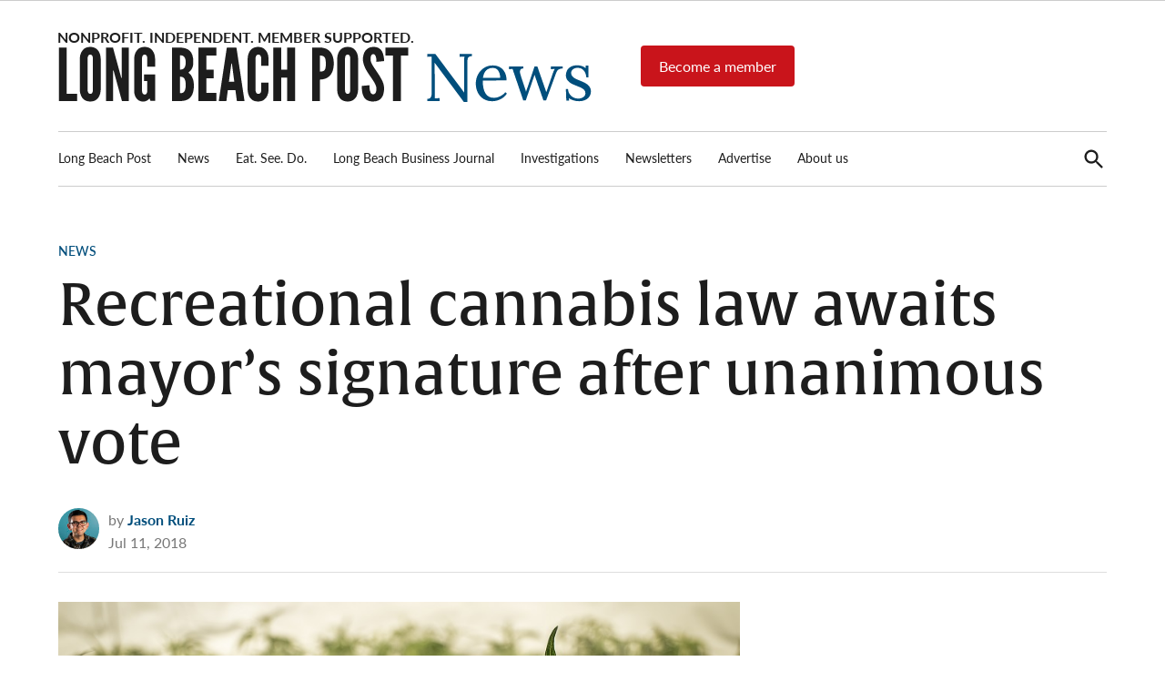

--- FILE ---
content_type: text/html; charset=UTF-8
request_url: https://lbpost.com/news/adult-use-cannabis-ordinance-awaits-mayors-signature-after-unanimous-vote/
body_size: 24911
content:
<!doctype html>
<html lang="en-US">
<head>
	<meta charset="UTF-8" />
	<meta name="viewport" content="width=device-width, initial-scale=1" />
	<link rel="profile" href="https://gmpg.org/xfn/11" />
	<meta name='robots' content='index, follow, max-image-preview:large, max-snippet:-1, max-video-preview:-1' />
	<style>img:is([sizes="auto" i],[sizes^="auto," i]){contain-intrinsic-size: 3000px 1500px}</style>
	
	<!-- This site is optimized with the Yoast SEO Premium plugin v23.4 (Yoast SEO v26.0) - https://yoast.com/wordpress/plugins/seo/ -->
	<title>Recreational cannabis law awaits mayor&#039;s signature after unanimous vote &#8226; Long Beach Post News</title>
	<link rel="canonical" href="https://lbpost.com/news/adult-use-cannabis-ordinance-awaits-mayors-signature-after-unanimous-vote/" />
	<meta property="og:locale" content="en_US" />
	<meta property="og:type" content="article" />
	<meta property="og:title" content="Recreational cannabis law awaits mayor&#039;s signature after unanimous vote" />
	<meta property="og:description" content="The mayor hinted on Twitter Tuesday night that his signature could come as early as this week" />
	<meta property="og:url" content="https://lbpost.com/news/adult-use-cannabis-ordinance-awaits-mayors-signature-after-unanimous-vote/" />
	<meta property="og:site_name" content="Long Beach Post News" />
	<meta property="article:publisher" content="https://facebook.com/longbeachpost" />
	<meta property="article:published_time" content="2018-07-11T17:13:08+00:00" />
	<meta property="og:image" content="https://img.lbpost.com/wp-content/uploads/2016/02/10171818/marijuana_stock_photo.jpg" />
	<meta property="og:image:width" content="900" />
	<meta property="og:image:height" content="600" />
	<meta property="og:image:type" content="image/jpeg" />
	<meta name="author" content="Jason Ruiz" />
	<meta name="twitter:card" content="summary_large_image" />
	<meta name="twitter:creator" content="@longbeachpost" />
	<meta name="twitter:site" content="@longbeachpost" />
	<meta name="twitter:label1" content="Written by" />
	<meta name="twitter:data1" content="Jason Ruiz" />
	<meta name="twitter:label2" content="Est. reading time" />
	<meta name="twitter:data2" content="1 minute" />
	<script type="application/ld+json" class="yoast-schema-graph">{"@context":"https://schema.org","@graph":[{"@type":"Article","@id":"https://lbpost.com/news/adult-use-cannabis-ordinance-awaits-mayors-signature-after-unanimous-vote/#article","isPartOf":{"@id":"https://lbpost.com/news/adult-use-cannabis-ordinance-awaits-mayors-signature-after-unanimous-vote/"},"author":[{"@id":"https://lbpost.com/news/#/schema/person/7d4010e6a56de34e4cee9b32610569c0"}],"headline":"Recreational cannabis law awaits mayor&#8217;s signature after unanimous vote","datePublished":"2018-07-11T17:13:08+00:00","mainEntityOfPage":{"@id":"https://lbpost.com/news/adult-use-cannabis-ordinance-awaits-mayors-signature-after-unanimous-vote/"},"wordCount":300,"publisher":{"@id":"https://lbpost.com/news/#organization"},"image":{"@id":"https://lbpost.com/news/adult-use-cannabis-ordinance-awaits-mayors-signature-after-unanimous-vote/#primaryimage"},"thumbnailUrl":"https://img.lbpost.com/wp-content/uploads/2016/02/10171818/marijuana_stock_photo.jpg","keywords":["adult-use cannabis"],"articleSection":["News"],"inLanguage":"en-US","copyrightYear":"2018","copyrightHolder":{"@id":"https://lbpost.com/#organization"}},{"@type":"WebPage","@id":"https://lbpost.com/news/adult-use-cannabis-ordinance-awaits-mayors-signature-after-unanimous-vote/","url":"https://lbpost.com/news/adult-use-cannabis-ordinance-awaits-mayors-signature-after-unanimous-vote/","name":"Recreational cannabis law awaits mayor's signature after unanimous vote &#8226; Long Beach Post News","isPartOf":{"@id":"https://lbpost.com/news/#website"},"primaryImageOfPage":{"@id":"https://lbpost.com/news/adult-use-cannabis-ordinance-awaits-mayors-signature-after-unanimous-vote/#primaryimage"},"image":{"@id":"https://lbpost.com/news/adult-use-cannabis-ordinance-awaits-mayors-signature-after-unanimous-vote/#primaryimage"},"thumbnailUrl":"https://img.lbpost.com/wp-content/uploads/2016/02/10171818/marijuana_stock_photo.jpg","datePublished":"2018-07-11T17:13:08+00:00","breadcrumb":{"@id":"https://lbpost.com/news/adult-use-cannabis-ordinance-awaits-mayors-signature-after-unanimous-vote/#breadcrumb"},"inLanguage":"en-US","potentialAction":[{"@type":"ReadAction","target":["https://lbpost.com/news/adult-use-cannabis-ordinance-awaits-mayors-signature-after-unanimous-vote/"]}]},{"@type":"ImageObject","inLanguage":"en-US","@id":"https://lbpost.com/news/adult-use-cannabis-ordinance-awaits-mayors-signature-after-unanimous-vote/#primaryimage","url":"https://img.lbpost.com/wp-content/uploads/2016/02/10171818/marijuana_stock_photo.jpg","contentUrl":"https://img.lbpost.com/wp-content/uploads/2016/02/10171818/marijuana_stock_photo.jpg","width":900,"height":600},{"@type":"BreadcrumbList","@id":"https://lbpost.com/news/adult-use-cannabis-ordinance-awaits-mayors-signature-after-unanimous-vote/#breadcrumb","itemListElement":[{"@type":"ListItem","position":1,"name":"Home","item":"https://lbpost.com/news/"},{"@type":"ListItem","position":2,"name":"Recreational cannabis law awaits mayor&#8217;s signature after unanimous vote"}]},{"@type":"WebSite","@id":"https://lbpost.com/news/#website","url":"https://lbpost.com/news/","name":"Long Beach Post","description":"Long Beach&#039;s most read source for local news, investigative reports, arts &amp; culture, food, business, sports, and real-estate.","publisher":{"@id":"https://lbpost.com/news/#organization"},"alternateName":"lbpost.com","potentialAction":[{"@type":"SearchAction","target":{"@type":"EntryPoint","urlTemplate":"https://lbpost.com/news/?s={search_term_string}"},"query-input":{"@type":"PropertyValueSpecification","valueRequired":true,"valueName":"search_term_string"}}],"inLanguage":"en-US"},{"@type":"Organization","@id":"https://lbpost.com/news/#organization","name":"Long Beach Post","alternateName":"LBPOST","url":"https://lbpost.com/news/","logo":{"@type":"ImageObject","inLanguage":"en-US","@id":"https://lbpost.com/news/#/schema/logo/image/","url":"https://img.lbpost.com/wp-content/uploads/sites/2/2023/04/12202127/2023_RGB_LBP-logo_blublk.svg","contentUrl":"https://img.lbpost.com/wp-content/uploads/sites/2/2023/04/12202127/2023_RGB_LBP-logo_blublk.svg","width":"1024","height":"1024","caption":"Long Beach Post"},"image":{"@id":"https://lbpost.com/news/#/schema/logo/image/"},"sameAs":["https://facebook.com/longbeachpost","https://x.com/longbeachpost","https://instagram.com/longbeachpost","https://youtube.com/longbeachpost"]},{"@type":"Person","@id":"https://lbpost.com/news/#/schema/person/7d4010e6a56de34e4cee9b32610569c0","name":"Jason Ruiz","image":{"@type":"ImageObject","inLanguage":"en-US","@id":"https://lbpost.com/news/#/schema/person/image/ebb7ff9c483d545f8f0976517a5c15e9","url":"https://lbpost.com/wp-content/uploads/2023/04/cropped-jason-ruiz-mug-staff-photo-96x96.jpg","contentUrl":"https://lbpost.com/wp-content/uploads/2023/04/cropped-jason-ruiz-mug-staff-photo-96x96.jpg","caption":"Jason Ruiz"},"description":"Jason Ruiz covers City Hall and politics for the Long Beach Post. Reach him at jason@lbpost.com or @JasonRuiz_LB on Twitter.","url":"https://lbpost.com/news/author/jason-ruiz/"}]}</script>
	<!-- / Yoast SEO Premium plugin. -->


<link rel='dns-prefetch' href='//cdn.jsdelivr.net' />
<link rel='dns-prefetch' href='//cdnjs.cloudflare.com' />
<link rel='dns-prefetch' href='//cdn.broadstreetads.com' />
<link rel='dns-prefetch' href='//www.googletagmanager.com' />
<link rel='dns-prefetch' href='//use.typekit.net' />
<link rel="alternate" type="application/rss+xml" title="Long Beach Post News &raquo; Feed" href="https://lbpost.com/news/feed/" />
<script type="text/javascript">
/* <![CDATA[ */
window._wpemojiSettings = {"baseUrl":"https:\/\/s.w.org\/images\/core\/emoji\/16.0.1\/72x72\/","ext":".png","svgUrl":"https:\/\/s.w.org\/images\/core\/emoji\/16.0.1\/svg\/","svgExt":".svg","source":{"concatemoji":"https:\/\/lbpost.com\/news\/wp-includes\/js\/wp-emoji-release.min.js?ver=6.8.3"}};
/*! This file is auto-generated */
!function(s,n){var o,i,e;function c(e){try{var t={supportTests:e,timestamp:(new Date).valueOf()};sessionStorage.setItem(o,JSON.stringify(t))}catch(e){}}function p(e,t,n){e.clearRect(0,0,e.canvas.width,e.canvas.height),e.fillText(t,0,0);var t=new Uint32Array(e.getImageData(0,0,e.canvas.width,e.canvas.height).data),a=(e.clearRect(0,0,e.canvas.width,e.canvas.height),e.fillText(n,0,0),new Uint32Array(e.getImageData(0,0,e.canvas.width,e.canvas.height).data));return t.every(function(e,t){return e===a[t]})}function u(e,t){e.clearRect(0,0,e.canvas.width,e.canvas.height),e.fillText(t,0,0);for(var n=e.getImageData(16,16,1,1),a=0;a<n.data.length;a++)if(0!==n.data[a])return!1;return!0}function f(e,t,n,a){switch(t){case"flag":return n(e,"\ud83c\udff3\ufe0f\u200d\u26a7\ufe0f","\ud83c\udff3\ufe0f\u200b\u26a7\ufe0f")?!1:!n(e,"\ud83c\udde8\ud83c\uddf6","\ud83c\udde8\u200b\ud83c\uddf6")&&!n(e,"\ud83c\udff4\udb40\udc67\udb40\udc62\udb40\udc65\udb40\udc6e\udb40\udc67\udb40\udc7f","\ud83c\udff4\u200b\udb40\udc67\u200b\udb40\udc62\u200b\udb40\udc65\u200b\udb40\udc6e\u200b\udb40\udc67\u200b\udb40\udc7f");case"emoji":return!a(e,"\ud83e\udedf")}return!1}function g(e,t,n,a){var r="undefined"!=typeof WorkerGlobalScope&&self instanceof WorkerGlobalScope?new OffscreenCanvas(300,150):s.createElement("canvas"),o=r.getContext("2d",{willReadFrequently:!0}),i=(o.textBaseline="top",o.font="600 32px Arial",{});return e.forEach(function(e){i[e]=t(o,e,n,a)}),i}function t(e){var t=s.createElement("script");t.src=e,t.defer=!0,s.head.appendChild(t)}"undefined"!=typeof Promise&&(o="wpEmojiSettingsSupports",i=["flag","emoji"],n.supports={everything:!0,everythingExceptFlag:!0},e=new Promise(function(e){s.addEventListener("DOMContentLoaded",e,{once:!0})}),new Promise(function(t){var n=function(){try{var e=JSON.parse(sessionStorage.getItem(o));if("object"==typeof e&&"number"==typeof e.timestamp&&(new Date).valueOf()<e.timestamp+604800&&"object"==typeof e.supportTests)return e.supportTests}catch(e){}return null}();if(!n){if("undefined"!=typeof Worker&&"undefined"!=typeof OffscreenCanvas&&"undefined"!=typeof URL&&URL.createObjectURL&&"undefined"!=typeof Blob)try{var e="postMessage("+g.toString()+"("+[JSON.stringify(i),f.toString(),p.toString(),u.toString()].join(",")+"));",a=new Blob([e],{type:"text/javascript"}),r=new Worker(URL.createObjectURL(a),{name:"wpTestEmojiSupports"});return void(r.onmessage=function(e){c(n=e.data),r.terminate(),t(n)})}catch(e){}c(n=g(i,f,p,u))}t(n)}).then(function(e){for(var t in e)n.supports[t]=e[t],n.supports.everything=n.supports.everything&&n.supports[t],"flag"!==t&&(n.supports.everythingExceptFlag=n.supports.everythingExceptFlag&&n.supports[t]);n.supports.everythingExceptFlag=n.supports.everythingExceptFlag&&!n.supports.flag,n.DOMReady=!1,n.readyCallback=function(){n.DOMReady=!0}}).then(function(){return e}).then(function(){var e;n.supports.everything||(n.readyCallback(),(e=n.source||{}).concatemoji?t(e.concatemoji):e.wpemoji&&e.twemoji&&(t(e.twemoji),t(e.wpemoji)))}))}((window,document),window._wpemojiSettings);
/* ]]> */
</script>
<style id='wp-emoji-styles-inline-css' type='text/css'>img.wp-smiley,img.emoji{display: inline !important;border: none !important;box-shadow: none !important;height: 1em !important;width: 1em !important;margin: 0 0.07em !important;vertical-align: -0.1em !important;background: none !important;padding: 0 !important;}</style>
<link rel='stylesheet' id='wp-block-library-css' href='https://lbpost.com/news/wp-includes/css/dist/block-library/style.min.css?ver=6.8.3' type='text/css' media='all' />
<style id='wp-block-library-theme-inline-css' type='text/css'>.wp-block-audio :where(figcaption){color:#555;font-size:13px;text-align:center}.is-dark-theme .wp-block-audio :where(figcaption){color:#ffffffa6}.wp-block-audio{margin:0 0 1em}.wp-block-code{border:1px solid #ccc;border-radius:4px;font-family:Menlo,Consolas,monaco,monospace;padding:.8em 1em}.wp-block-embed :where(figcaption){color:#555;font-size:13px;text-align:center}.is-dark-theme .wp-block-embed :where(figcaption){color:#ffffffa6}.wp-block-embed{margin:0 0 1em}.blocks-gallery-caption{color:#555;font-size:13px;text-align:center}.is-dark-theme .blocks-gallery-caption{color:#ffffffa6}:root :where(.wp-block-image figcaption){color:#555;font-size:13px;text-align:center}.is-dark-theme :root :where(.wp-block-image figcaption){color:#ffffffa6}.wp-block-image{margin:0 0 1em}.wp-block-pullquote{border-bottom:4px solid;border-top:4px solid;color:currentColor;margin-bottom:1.75em}.wp-block-pullquote cite,.wp-block-pullquote footer,.wp-block-pullquote__citation{color:currentColor;font-size:.8125em;font-style:normal;text-transform:uppercase}.wp-block-quote{border-left:.25em solid;margin:0 0 1.75em;padding-left:1em}.wp-block-quote cite,.wp-block-quote footer{color:currentColor;font-size:.8125em;font-style:normal;position:relative}.wp-block-quote:where(.has-text-align-right){border-left:none;border-right:.25em solid;padding-left:0;padding-right:1em}.wp-block-quote:where(.has-text-align-center){border:none;padding-left:0}.wp-block-quote.is-large,.wp-block-quote.is-style-large,.wp-block-quote:where(.is-style-plain){border:none}.wp-block-search .wp-block-search__label{font-weight:700}.wp-block-search__button{border:1px solid #ccc;padding:.375em .625em}:where(.wp-block-group.has-background){padding:1.25em 2.375em}.wp-block-separator.has-css-opacity{opacity:.4}.wp-block-separator{border:none;border-bottom:2px solid;margin-left:auto;margin-right:auto}.wp-block-separator.has-alpha-channel-opacity{opacity:1}.wp-block-separator:not(.is-style-wide):not(.is-style-dots){width:100px}.wp-block-separator.has-background:not(.is-style-dots){border-bottom:none;height:1px}.wp-block-separator.has-background:not(.is-style-wide):not(.is-style-dots){height:2px}.wp-block-table{margin:0 0 1em}.wp-block-table td,.wp-block-table th{word-break:normal}.wp-block-table :where(figcaption){color:#555;font-size:13px;text-align:center}.is-dark-theme .wp-block-table :where(figcaption){color:#ffffffa6}.wp-block-video :where(figcaption){color:#555;font-size:13px;text-align:center}.is-dark-theme .wp-block-video :where(figcaption){color:#ffffffa6}.wp-block-video{margin:0 0 1em}:root :where(.wp-block-template-part.has-background){margin-bottom:0;margin-top:0;padding:1.25em 2.375em}</style>
<style id='classic-theme-styles-inline-css' type='text/css'>.wp-block-button__link{color:#fff;background-color:#32373c;border-radius:9999px;box-shadow:none;text-decoration:none;padding:calc(.667em + 2px) calc(1.333em + 2px);font-size:1.125em}.wp-block-file__button{background:#32373c;color:#fff;text-decoration:none}</style>
<style id='co-authors-plus-coauthors-style-inline-css' type='text/css'>.wp-block-co-authors-plus-coauthors.is-layout-flow [class*=wp-block-co-authors-plus]{display:inline}</style>
<style id='co-authors-plus-avatar-style-inline-css' type='text/css'>.wp-block-co-authors-plus-avatar :where(img){height:auto;max-width:100%;vertical-align:bottom}.wp-block-co-authors-plus-coauthors.is-layout-flow .wp-block-co-authors-plus-avatar :where(img){vertical-align:middle}.wp-block-co-authors-plus-avatar:is(.alignleft,.alignright){display:table}.wp-block-co-authors-plus-avatar.aligncenter{display:table;margin-inline:auto}</style>
<style id='co-authors-plus-image-style-inline-css' type='text/css'>.wp-block-co-authors-plus-image{margin-bottom:0}.wp-block-co-authors-plus-image :where(img){height:auto;max-width:100%;vertical-align:bottom}.wp-block-co-authors-plus-coauthors.is-layout-flow .wp-block-co-authors-plus-image :where(img){vertical-align:middle}.wp-block-co-authors-plus-image:is(.alignfull,.alignwide) :where(img){width:100%}.wp-block-co-authors-plus-image:is(.alignleft,.alignright){display:table}.wp-block-co-authors-plus-image.aligncenter{display:table;margin-inline:auto}</style>
<style id='global-styles-inline-css' type='text/css'>:root{--wp--preset--aspect-ratio--square: 1;--wp--preset--aspect-ratio--4-3: 4/3;--wp--preset--aspect-ratio--3-4: 3/4;--wp--preset--aspect-ratio--3-2: 3/2;--wp--preset--aspect-ratio--2-3: 2/3;--wp--preset--aspect-ratio--16-9: 16/9;--wp--preset--aspect-ratio--9-16: 9/16;--wp--preset--color--black: #000000;--wp--preset--color--cyan-bluish-gray: #abb8c3;--wp--preset--color--white: #FFFFFF;--wp--preset--color--pale-pink: #f78da7;--wp--preset--color--vivid-red: #cf2e2e;--wp--preset--color--luminous-vivid-orange: #ff6900;--wp--preset--color--luminous-vivid-amber: #fcb900;--wp--preset--color--light-green-cyan: #7bdcb5;--wp--preset--color--vivid-green-cyan: #00d084;--wp--preset--color--pale-cyan-blue: #8ed1fc;--wp--preset--color--vivid-cyan-blue: #0693e3;--wp--preset--color--vivid-purple: #9b51e0;--wp--preset--color--primary: #004e7c;--wp--preset--color--primary-variation: #002654;--wp--preset--color--secondary: #f4f4f4;--wp--preset--color--secondary-variation: #cccccc;--wp--preset--color--dark-gray: #111111;--wp--preset--color--medium-gray: #767676;--wp--preset--color--light-gray: #EEEEEE;--wp--preset--gradient--vivid-cyan-blue-to-vivid-purple: linear-gradient(135deg,rgba(6,147,227,1) 0%,rgb(155,81,224) 100%);--wp--preset--gradient--light-green-cyan-to-vivid-green-cyan: linear-gradient(135deg,rgb(122,220,180) 0%,rgb(0,208,130) 100%);--wp--preset--gradient--luminous-vivid-amber-to-luminous-vivid-orange: linear-gradient(135deg,rgba(252,185,0,1) 0%,rgba(255,105,0,1) 100%);--wp--preset--gradient--luminous-vivid-orange-to-vivid-red: linear-gradient(135deg,rgba(255,105,0,1) 0%,rgb(207,46,46) 100%);--wp--preset--gradient--very-light-gray-to-cyan-bluish-gray: linear-gradient(135deg,rgb(238,238,238) 0%,rgb(169,184,195) 100%);--wp--preset--gradient--cool-to-warm-spectrum: linear-gradient(135deg,rgb(74,234,220) 0%,rgb(151,120,209) 20%,rgb(207,42,186) 40%,rgb(238,44,130) 60%,rgb(251,105,98) 80%,rgb(254,248,76) 100%);--wp--preset--gradient--blush-light-purple: linear-gradient(135deg,rgb(255,206,236) 0%,rgb(152,150,240) 100%);--wp--preset--gradient--blush-bordeaux: linear-gradient(135deg,rgb(254,205,165) 0%,rgb(254,45,45) 50%,rgb(107,0,62) 100%);--wp--preset--gradient--luminous-dusk: linear-gradient(135deg,rgb(255,203,112) 0%,rgb(199,81,192) 50%,rgb(65,88,208) 100%);--wp--preset--gradient--pale-ocean: linear-gradient(135deg,rgb(255,245,203) 0%,rgb(182,227,212) 50%,rgb(51,167,181) 100%);--wp--preset--gradient--electric-grass: linear-gradient(135deg,rgb(202,248,128) 0%,rgb(113,206,126) 100%);--wp--preset--gradient--midnight: linear-gradient(135deg,rgb(2,3,129) 0%,rgb(40,116,252) 100%);--wp--preset--gradient--grad-1: linear-gradient( 135deg,rgb( 0,78,124) 0%,rgb( 0,38,84) 100% );--wp--preset--gradient--grad-2: linear-gradient( 135deg,rgb( 244,244,244) 0%,rgb( 204,204,204) 100% );--wp--preset--gradient--grad-3: linear-gradient( 135deg,rgb( 17,17,17 ) 0%,rgb( 85,85,85 ) 100% );--wp--preset--gradient--grad-4: linear-gradient( 135deg,rgb( 68,68,68 ) 0%,rgb( 136,136,136 ) 100% );--wp--preset--gradient--grad-5: linear-gradient( 135deg,rgb( 119,119,119 ) 0%,rgb( 221,221,221 ) 100% );--wp--preset--gradient--grad-6: linear-gradient( 135deg,rgb( 221,221,221 ) 0%,rgb( 255,255,255 ) 100% );--wp--preset--font-size--small: 16px;--wp--preset--font-size--medium: 20px;--wp--preset--font-size--large: 36px;--wp--preset--font-size--x-large: 42px;--wp--preset--font-size--normal: 20px;--wp--preset--font-size--huge: 44px;--wp--preset--spacing--20: 0.44rem;--wp--preset--spacing--30: 0.67rem;--wp--preset--spacing--40: 1rem;--wp--preset--spacing--50: 1.5rem;--wp--preset--spacing--60: 2.25rem;--wp--preset--spacing--70: 3.38rem;--wp--preset--spacing--80: 5.06rem;--wp--preset--shadow--natural: 6px 6px 9px rgba(0,0,0,0.2);--wp--preset--shadow--deep: 12px 12px 50px rgba(0,0,0,0.4);--wp--preset--shadow--sharp: 6px 6px 0px rgba(0,0,0,0.2);--wp--preset--shadow--outlined: 6px 6px 0px -3px rgba(255,255,255,1),6px 6px rgba(0,0,0,1);--wp--preset--shadow--crisp: 6px 6px 0px rgba(0,0,0,1);}:where(.is-layout-flex){gap: 0.5em;}:where(.is-layout-grid){gap: 0.5em;}body .is-layout-flex{display: flex;}.is-layout-flex{flex-wrap: wrap;align-items: center;}.is-layout-flex > :is(*,div){margin: 0;}body .is-layout-grid{display: grid;}.is-layout-grid > :is(*,div){margin: 0;}:where(.wp-block-columns.is-layout-flex){gap: 2em;}:where(.wp-block-columns.is-layout-grid){gap: 2em;}:where(.wp-block-post-template.is-layout-flex){gap: 1.25em;}:where(.wp-block-post-template.is-layout-grid){gap: 1.25em;}.has-black-color{color: var(--wp--preset--color--black) !important;}.has-cyan-bluish-gray-color{color: var(--wp--preset--color--cyan-bluish-gray) !important;}.has-white-color{color: var(--wp--preset--color--white) !important;}.has-pale-pink-color{color: var(--wp--preset--color--pale-pink) !important;}.has-vivid-red-color{color: var(--wp--preset--color--vivid-red) !important;}.has-luminous-vivid-orange-color{color: var(--wp--preset--color--luminous-vivid-orange) !important;}.has-luminous-vivid-amber-color{color: var(--wp--preset--color--luminous-vivid-amber) !important;}.has-light-green-cyan-color{color: var(--wp--preset--color--light-green-cyan) !important;}.has-vivid-green-cyan-color{color: var(--wp--preset--color--vivid-green-cyan) !important;}.has-pale-cyan-blue-color{color: var(--wp--preset--color--pale-cyan-blue) !important;}.has-vivid-cyan-blue-color{color: var(--wp--preset--color--vivid-cyan-blue) !important;}.has-vivid-purple-color{color: var(--wp--preset--color--vivid-purple) !important;}.has-black-background-color{background-color: var(--wp--preset--color--black) !important;}.has-cyan-bluish-gray-background-color{background-color: var(--wp--preset--color--cyan-bluish-gray) !important;}.has-white-background-color{background-color: var(--wp--preset--color--white) !important;}.has-pale-pink-background-color{background-color: var(--wp--preset--color--pale-pink) !important;}.has-vivid-red-background-color{background-color: var(--wp--preset--color--vivid-red) !important;}.has-luminous-vivid-orange-background-color{background-color: var(--wp--preset--color--luminous-vivid-orange) !important;}.has-luminous-vivid-amber-background-color{background-color: var(--wp--preset--color--luminous-vivid-amber) !important;}.has-light-green-cyan-background-color{background-color: var(--wp--preset--color--light-green-cyan) !important;}.has-vivid-green-cyan-background-color{background-color: var(--wp--preset--color--vivid-green-cyan) !important;}.has-pale-cyan-blue-background-color{background-color: var(--wp--preset--color--pale-cyan-blue) !important;}.has-vivid-cyan-blue-background-color{background-color: var(--wp--preset--color--vivid-cyan-blue) !important;}.has-vivid-purple-background-color{background-color: var(--wp--preset--color--vivid-purple) !important;}.has-black-border-color{border-color: var(--wp--preset--color--black) !important;}.has-cyan-bluish-gray-border-color{border-color: var(--wp--preset--color--cyan-bluish-gray) !important;}.has-white-border-color{border-color: var(--wp--preset--color--white) !important;}.has-pale-pink-border-color{border-color: var(--wp--preset--color--pale-pink) !important;}.has-vivid-red-border-color{border-color: var(--wp--preset--color--vivid-red) !important;}.has-luminous-vivid-orange-border-color{border-color: var(--wp--preset--color--luminous-vivid-orange) !important;}.has-luminous-vivid-amber-border-color{border-color: var(--wp--preset--color--luminous-vivid-amber) !important;}.has-light-green-cyan-border-color{border-color: var(--wp--preset--color--light-green-cyan) !important;}.has-vivid-green-cyan-border-color{border-color: var(--wp--preset--color--vivid-green-cyan) !important;}.has-pale-cyan-blue-border-color{border-color: var(--wp--preset--color--pale-cyan-blue) !important;}.has-vivid-cyan-blue-border-color{border-color: var(--wp--preset--color--vivid-cyan-blue) !important;}.has-vivid-purple-border-color{border-color: var(--wp--preset--color--vivid-purple) !important;}.has-vivid-cyan-blue-to-vivid-purple-gradient-background{background: var(--wp--preset--gradient--vivid-cyan-blue-to-vivid-purple) !important;}.has-light-green-cyan-to-vivid-green-cyan-gradient-background{background: var(--wp--preset--gradient--light-green-cyan-to-vivid-green-cyan) !important;}.has-luminous-vivid-amber-to-luminous-vivid-orange-gradient-background{background: var(--wp--preset--gradient--luminous-vivid-amber-to-luminous-vivid-orange) !important;}.has-luminous-vivid-orange-to-vivid-red-gradient-background{background: var(--wp--preset--gradient--luminous-vivid-orange-to-vivid-red) !important;}.has-very-light-gray-to-cyan-bluish-gray-gradient-background{background: var(--wp--preset--gradient--very-light-gray-to-cyan-bluish-gray) !important;}.has-cool-to-warm-spectrum-gradient-background{background: var(--wp--preset--gradient--cool-to-warm-spectrum) !important;}.has-blush-light-purple-gradient-background{background: var(--wp--preset--gradient--blush-light-purple) !important;}.has-blush-bordeaux-gradient-background{background: var(--wp--preset--gradient--blush-bordeaux) !important;}.has-luminous-dusk-gradient-background{background: var(--wp--preset--gradient--luminous-dusk) !important;}.has-pale-ocean-gradient-background{background: var(--wp--preset--gradient--pale-ocean) !important;}.has-electric-grass-gradient-background{background: var(--wp--preset--gradient--electric-grass) !important;}.has-midnight-gradient-background{background: var(--wp--preset--gradient--midnight) !important;}.has-small-font-size{font-size: var(--wp--preset--font-size--small) !important;}.has-medium-font-size{font-size: var(--wp--preset--font-size--medium) !important;}.has-large-font-size{font-size: var(--wp--preset--font-size--large) !important;}.has-x-large-font-size{font-size: var(--wp--preset--font-size--x-large) !important;}:where(.wp-block-post-template.is-layout-flex){gap: 1.25em;}:where(.wp-block-post-template.is-layout-grid){gap: 1.25em;}:where(.wp-block-columns.is-layout-flex){gap: 2em;}:where(.wp-block-columns.is-layout-grid){gap: 2em;}:root :where(.wp-block-pullquote){font-size: 1.5em;line-height: 1.6;}</style>
<link rel='stylesheet' id='glightbox-css-css' href='https://cdn.jsdelivr.net/npm/glightbox/dist/css/glightbox.min.css?ver=1.0' type='text/css' media='all' />
<style id='glightbox-css-inline-css' type='text/css'>.wp-block-gallery .wp-element-caption,h4.gslide-title{display:none;}.wp-block-gallery img{cursor:pointer}</style>
<link rel='stylesheet' id='auth0-widget-css' href='https://lbpost.com/news/wp-content/plugins/auth0/assets/css/main.css?ver=4.6.2' type='text/css' media='all' />
<link rel='stylesheet' id='newspack-blocks-block-styles-stylesheet-css' href='https://lbpost.com/news/wp-content/plugins/newspack-blocks/dist/block_styles.css?ver=1.70.0' type='text/css' media='all' />
<link rel='stylesheet' id='newspack-reader-auth-css' href='https://lbpost.com/news/wp-content/plugins/newspack-plugin/dist/reader-auth.css?ver=2.8.3' type='text/css' media='all' />
<link rel='stylesheet' id='newspack-ads-frontend-css' href='https://lbpost.com/news/wp-content/plugins/newspack-ads/includes/../dist/frontend.css?ver=1696488295' type='text/css' media='all' />
<link rel='stylesheet' id='newspack-style-css' href='https://lbpost.com/news/wp-content/themes/newspack-lbp/style.css?ver=1.0.1' type='text/css' media='all' />
<link rel='stylesheet' id='newspack-print-style-css' href='https://lbpost.com/news/wp-content/themes/newspack-theme/styles/print.css?ver=1.0.1' type='text/css' media='print' />
<link rel='stylesheet' id='newspack-font-import-css' href='//use.typekit.net/nzx7gdd.css' type='text/css' media='all' />
<link rel='stylesheet' id='newspack-font-alternative-import-css' href='//use.typekit.net/nzx7gdd.css' type='text/css' media='all' />
<link rel='stylesheet' id='newspack-sponsors-style-css' href='https://lbpost.com/news/wp-content/themes/newspack-theme/styles/newspack-sponsors.css?ver=1.0.1' type='text/css' media='all' />
<script type="text/javascript" src="https://lbpost.com/news/wp-includes/js/jquery/jquery.min.js?ver=3.7.1" id="jquery-core-js"></script>
<script type="text/javascript" src="https://lbpost.com/news/wp-includes/js/jquery/jquery-migrate.min.js?ver=3.4.1" id="jquery-migrate-js"></script>
<script type="text/javascript" src="https://cdnjs.cloudflare.com/ajax/libs/toastr.js/latest/toastr.min.js?ver=2.1.1" id="toastr-js"></script>
<script type="text/javascript" id="toastr-js-after">
/* <![CDATA[ */
	toastr.options = {
		"closeButton": true,
		"debug": false,
		"newestOnTop": true,
		"progressBar": true,
		"positionClass": "toast-top-full-width",
		"preventDuplicates": false,
		"onclick": null,
		"showDuration": "100",
		"hideDuration": "300",
		"timeOut": "10000",
		"extendedTimeOut": "20000",
		"showEasing": "swing",
		"hideEasing": "linear",
		"showMethod": "slideDown",
		"hideMethod": "fadeOut"
	};
/* ]]> */
</script>
<script async data-cfasync='false' type="text/javascript" src="//cdn.broadstreetads.com/init-2.min.js?v=1.51.10&amp;ver=6.8.3" id="broadstreet-init-js"></script>

<!-- Google tag (gtag.js) snippet added by Site Kit -->
<!-- Google Analytics snippet added by Site Kit -->
<script type="text/javascript" src="https://www.googletagmanager.com/gtag/js?id=GT-K466CB4" id="google_gtagjs-js" async></script>
<script type="text/javascript" id="google_gtagjs-js-after">
/* <![CDATA[ */
window.dataLayer = window.dataLayer || [];function gtag(){dataLayer.push(arguments);}
gtag("set","linker",{"domains":["lbpost.com"]});
gtag("js", new Date());
gtag("set", "developer_id.dZTNiMT", true);
gtag("config", "GT-K466CB4");
/* ]]> */
</script>
<meta name="generator" content="WordPress 6.8.3" />
		<!-- Custom Logo: hide header text -->
		<style id="custom-logo-css" type="text/css">.site-title{position: absolute;clip-path: inset(50%);}</style>
			<script type="text/javascript">
    (function(e,t,o,n,p,r,i){e.visitorGlobalObjectAlias=n;e[e.visitorGlobalObjectAlias]=e[e.visitorGlobalObjectAlias]||function(){(e[e.visitorGlobalObjectAlias].q=e[e.visitorGlobalObjectAlias].q||[]).push(arguments)};e[e.visitorGlobalObjectAlias].l=(new Date).getTime();r=t.createElement("script");r.src=o;r.async=true;i=t.getElementsByTagName("script")[0];i.parentNode.insertBefore(r,i)})(window,document,"https://diffuser-cdn.app-us1.com/diffuser/diffuser.js","vgo");
    vgo('setAccount', '801789181');
    vgo('setTrackByDefault', true);
    vgo('process');
	</script>
	<!-- Meta Pixel Code -->
	<script>
	if (window.self == window.top) {
	!function(f,b,e,v,n,t,s)
	{if(f.fbq)return;n=f.fbq=function(){n.callMethod?
	n.callMethod.apply(n,arguments):n.queue.push(arguments)};
	if(!f._fbq)f._fbq=n;n.push=n;n.loaded=!0;n.version='2.0';
	n.queue=[];t=b.createElement(e);t.async=!0;
	t.src=v;s=b.getElementsByTagName(e)[0];
	s.parentNode.insertBefore(t,s)}(window, document,'script',
	'https://connect.facebook.net/en_US/fbevents.js');
	fbq('init', '331986959508688');
	fbq('track', 'PageView');
	};
	</script>
	<noscript><img height="1" width="1" style="display:none"
	src="https://www.facebook.com/tr?id=331986959508688&ev=PageView&noscript=1"
	/></noscript>
	<!-- End Meta Pixel Code -->

	<script>broadstreet.watch({ keywords: ["not_home_page", "not_landing_page", "is_article_page", "adult-use-cannabis", "news", "jason-ruiz", "adult-use-cannabis-ordinance-awaits-mayors-signature-after-unanimous-vote", "lbpost"] });</script><script src="https://flux.broadstreet.ai/emit/8178.js" async></script><script type="text/javascript" src="https://secure.agile-enterprise-ingenuity.com/js/268773.js"></script>
		<noscript><img src="https://secure.pyre3bird.com/268773.png" style="display:none;" /></noscript><meta name="generator" content="Site Kit by Google 1.170.0" /><!-- Fundraise Up: the new standard for online giving -->
<script>(function(w,d,s,n,a){if(!w[n]){var l='call,catch,on,once,set,then,track'
  .split(','),i,o=function(n){return'function'==typeof n?o.l.push([arguments])&&o
  :function(){return o.l.push([n,arguments])&&o}},t=d.getElementsByTagName(s)[0],
  j=d.createElement(s);j.async=!0;j.src='https://cdn.fundraiseup.com/widget/'+a+'';
  t.parentNode.insertBefore(j,t);o.s=Date.now();o.v=4;o.h=w.location.href;o.l=[];
  for(i=0;i<7;i++)o[l[i]]=o(l[i]);w[n]=o}
  })(window,document,'script','FundraiseUp','AKJYHHYN');</script>
<!-- End Fundraise Up -->		<link rel="manifest" href="https://lbpost.com/news/wp-json/wp/v2/web-app-manifest">
					<meta name="theme-color" content="#fff">
								<meta name="apple-mobile-web-app-capable" content="yes">
				<meta name="mobile-web-app-capable" content="yes">

				<link rel="apple-touch-startup-image" href="https://img.lbpost.com/wp-content/uploads/sites/2/2023/03/14035243/cropped-2023_RGB_LBP-logo_site_icon_maskable_safe-area_blublk_512x512-%402x-2-192x192.png">

				<meta name="apple-mobile-web-app-title" content="LBPOST News">
		<meta name="application-name" content="LBPOST News">
		
	<style type="text/css" id="custom-theme-colors-lbp">@media only screen and (min-width: 782px){.h-db .featured-image-beside .entry-header{color: #fff;}}#colophon,#colophon .widget-title,#colophon .widgettitle,#colophon .social-navigation a{color: white;}#colophon .footer-branding .wrapper,#colophon .footer-widgets:first-child{border-top: 0;}</style>
	
	<style type="text/css" id="custom-theme-fonts-lbp">.accent-header,#secondary .widgettitle,.article-section-title{text-transform: uppercase;}</style>

<link rel="stylesheet" href="https://use.typekit.net/rms0vfx.css">
	<style type="text/css" id="custom-theme-colors">:root{--newspack-theme-color-primary: #004e7c;--newspack-theme-color-primary-variation: #00305e;--newspack-theme-color-secondary: #f4f4f4 !important;--newspack-theme-color-secondary-variation: #cccccc;--newspack-theme-color-primary-darken-5: #004977;--newspack-theme-color-primary-darken-10: #004472;}.more-link:hover,.nav1 .main-menu > li > a + svg,form.search-form button:active,form.search-form button:hover,form.search-form button:focus,.entry-footer a,.comment .comment-metadata > a:hover,.comment .comment-metadata .comment-edit-link:hover,.site-info a:hover,.comments-toggle:hover,.comments-toggle:focus,.logged-in.page-template-single-wide.woocommerce-account .woocommerce-MyAccount-navigation ul li a:hover,.logged-in.page-template-single-wide.woocommerce-account .woocommerce-MyAccount-navigation ul li a:hover:visited,.logged-in.page-template-single-feature.woocommerce-account .woocommerce-MyAccount-navigation ul li a:hover,.logged-in.page-template-single-feature.woocommerce-account .woocommerce-MyAccount-navigation ul li a:hover:visited{color: #004e7c;}.mobile-sidebar,.mobile-sidebar button:hover,.mobile-sidebar a,.mobile-sidebar a:visited,.mobile-sidebar .nav1 .sub-menu > li > a,.mobile-sidebar .nav1 ul.main-menu > li > a,.wp-block-file .wp-block-file__button,body.h-db.h-dh .site-header .nav3 .menu-highlight a,.comment .comment-author .post-author-badge,.woocommerce .onsale,.woocommerce-store-notice,.logged-in.page-template-single-wide.woocommerce-account .woocommerce-MyAccount-navigation ul li.is-active a,.logged-in.page-template-single-feature.woocommerce-account .woocommerce-MyAccount-navigation ul li.is-active a{color: white;}.mobile-sidebar nav + nav,.mobile-sidebar nav + .widget,.mobile-sidebar .widget + .widget{border-color: white;}@media only screen and (min-width: 782px){.h-db .featured-image-beside .entry-header,.h-db.h-sub.single-featured-image-beside .middle-header-contain{color: white;}}.wp-block-button:not(.is-style-outline) .wp-block-button__link:not(.has-text-color):not(:hover),.button,.button:visited,button,input[type="button"],input[type="reset"],input[type="submit"],.wp-block-search__button{color: black;}input[type="checkbox"]::before{background-image: url("data:image/svg+xml,%3Csvg xmlns='http://www.w3.org/2000/svg' viewBox='0 0 24 24' width='24' height='24'%3E%3Cpath d='M16.7 7.1l-6.3 8.5-3.3-2.5-.9 1.2 4.5 3.4L17.9 8z' fill='black'%3E%3C/path%3E%3C/svg%3E");}.site-header .highlight-menu .menu-label,.entry-content a,.author-bio .author-link,.is-style-outline .wp-block-button__link,.wp-block-button__link.is-style-outline,.is-style-outline > .wp-block-button__link:not(.has-text-color):not(:hover){color:dimgray;}.site-footer{background: #1d1d1d;}.site-footer,.site-footer a,.site-footer a:hover,.site-footer .widget-title,.site-footer .widgettitle,.site-info{color: white;}.site-footer a:hover,.site-footer .widget a:hover{opacity: 0.7;}.site-info .widget-area .wrapper,.site-info .site-info-contain:first-child{border-top-color: #090909;}.button.mb-cta,.button.mb-cta:not(:hover):visited,.tribe_community_edit .button.mb-cta{background-color: #004e7c;color: white;}</style>
		<style type="text/css" id="newspack-theme-colors-variables">:root{--newspack-primary-color: #004e7c;--newspack-secondary-color: #f4f4f4;--newspack-cta-color: #004e7c;--newspack-header-color: #3366ff;--newspack-primary-menu-color:;--newspack-footer-color: #1d1d1d;--newspack-primary-contrast-color: white;--newspack-secondary-contrast-color: black;--newspack-cta-contrast-color: white;--newspack-header-contrast-color: white;--newspack-primary-menu-contrast-color: white;--newspack-footer-contrast-color: white;}</style>
	
	<style type="text/css" id="custom-theme-fonts">:root{--newspack-theme-font-heading: "Alverata","Georgia","serif";}:root{--newspack-theme-font-body: "lato","Helvetica","sans-serif";}.tags-links span:first-child,.cat-links,.page-title,.highlight-menu .menu-label{text-transform: uppercase;}</style>

		<style>.sponsor-label .flag,amp-script .sponsor-label .flag{background: #FED850;color: black;}</style>
	<meta name="google-site-verification" content="sQ76ZImRuJR5D6l16g-vsw-wHHK7jXac-dEltILC4A4"><meta name="google-site-verification" content="fj_iPvPwH2u5YzkJQYBggSSg4mJ-y7RzpuM-PDcH2Tk"><link rel="icon" href="https://img.lbpost.com/wp-content/uploads/sites/2/2023/03/14035243/cropped-2023_RGB_LBP-logo_site_icon_maskable_safe-area_blublk_512x512-%402x-2-32x32.png" sizes="32x32" />
<link rel="icon" href="https://img.lbpost.com/wp-content/uploads/sites/2/2023/03/14035243/cropped-2023_RGB_LBP-logo_site_icon_maskable_safe-area_blublk_512x512-%402x-2-192x192.png" sizes="192x192" />
<link rel="apple-touch-icon" href="https://img.lbpost.com/wp-content/uploads/sites/2/2023/03/14035243/cropped-2023_RGB_LBP-logo_site_icon_maskable_safe-area_blublk_512x512-%402x-2-180x180.png" />
<meta name="msapplication-TileImage" content="https://img.lbpost.com/wp-content/uploads/sites/2/2023/03/14035243/cropped-2023_RGB_LBP-logo_site_icon_maskable_safe-area_blublk_512x512-%402x-2-270x270.png" />
</head>

<body class="wp-singular post-template-default single single-post postid-1746 single-format-standard wp-custom-logo wp-embed-responsive wp-theme-newspack-theme wp-child-theme-newspack-lbp singular hide-site-tagline h-nsub h-db h-ll h-dh has-tertiary-menu has-sidebar cat-news has-featured-image single-featured-image-default footer-logo-xlarge" data-amp-auto-lightbox-disable>
	<aside id="mobile-sidebar-fallback" class="mobile-sidebar">
		<button class="mobile-menu-toggle">
			<svg class="svg-icon" width="20" height="20" aria-hidden="true" role="img" xmlns="http://www.w3.org/2000/svg" viewBox="0 0 24 24"><path d="M19 6.41L17.59 5 12 10.59 6.41 5 5 6.41 10.59 12 5 17.59 6.41 19 12 13.41 17.59 19 19 17.59 13.41 12z" /><path d="M0 0h24v24H0z" fill="none" /></svg>			Close		</button>

					<nav class="tertiary-menu nav3" aria-label="Tertiary Menu" toolbar-target="tertiary-nav-contain" toolbar="(min-width: 767px)">
				<ul id="menu-button-menu" class="menu"><li id="menu-item-151899" class="not-a-member btn-primary become-a-member menu-item menu-item-type-custom menu-item-object-custom menu-item-151899"><a href="/?form=join">Become a member</a></li>
</ul>			</nav>
		
<form role="search" method="get" class="search-form" action="https://lbpost.com/news/">
	<label for="search-form-1">
		<span class="screen-reader-text">Search for:</span>
	</label>
	<input type="search" id="search-form-1" class="search-field" placeholder="Search &hellip;" value="" name="s" />
	<button type="submit" class="search-submit">
		<svg class="svg-icon" width="28" height="28" aria-hidden="true" role="img" xmlns="http://www.w3.org/2000/svg" viewBox="0 0 24 24"><path d="M15.5 14h-.79l-.28-.27C15.41 12.59 16 11.11 16 9.5 16 5.91 13.09 3 9.5 3S3 5.91 3 9.5 5.91 16 9.5 16c1.61 0 3.09-.59 4.23-1.57l.27.28v.79l5 4.99L20.49 19l-4.99-5zm-6 0C7.01 14 5 11.99 5 9.5S7.01 5 9.5 5 14 7.01 14 9.5 11.99 14 9.5 14z" /><path d="M0 0h24v24H0z" fill="none" /></svg>		<span class="screen-reader-text">
			Search		</span>
	</button>
</form>
		<nav class="main-navigation nav1 dd-menu" aria-label="Top Menu" toolbar-target="site-navigation" toolbar="(min-width: 767px)">
			<ul id="menu-primary-menu" class="main-menu"><li id="menu-item-158321" class="menu-item menu-item-type-custom menu-item-object-custom menu-item-158321"><a href="https://lbpost.com/">Long Beach Post</a></li>
<li id="menu-item-158322" class="menu-item menu-item-type-custom menu-item-object-custom menu-item-home menu-item-158322"><a href="https://lbpost.com/news">News</a></li>
<li id="menu-item-158323" class="menu-item menu-item-type-custom menu-item-object-custom menu-item-158323"><a href="https://lbpost.com/esd">Eat. See. Do.</a></li>
<li id="menu-item-158324" class="menu-item menu-item-type-custom menu-item-object-custom menu-item-158324"><a href="https://lbbusinessjournal.com">Long Beach Business Journal</a></li>
<li id="menu-item-158327" class="menu-item menu-item-type-custom menu-item-object-custom menu-item-158327"><a href="https://lbpost.com/recent-investigations">Investigations</a></li>
<li id="menu-item-158328" class="menu-item menu-item-type-custom menu-item-object-custom menu-item-158328"><a href="https://lbpost.com/newsletters">Newsletters</a></li>
<li id="menu-item-158329" class="menu-item menu-item-type-custom menu-item-object-custom menu-item-158329"><a href="https://lbpost.com/advertise">Advertise</a></li>
<li id="menu-item-158330" class="menu-item menu-item-type-custom menu-item-object-custom menu-item-158330"><a href="https://lbpost.com/about">About us</a></li>
</ul>		</nav>
			<nav class="social-navigation" aria-label="Social Links Menu" >
		<ul id="menu-social-links" class="social-links-menu"><li id="menu-item-145615" class="menu-item menu-item-type-custom menu-item-object-custom menu-item-145615"><a href="https://facebook.com/longbeachpost"><span class="screen-reader-text">Facebook Page</span><svg class="svg-icon" width="0" height="0" aria-hidden="true" role="img" viewBox="0 0 24 24" xmlns="http://www.w3.org/2000/svg"><path d="M12 2C6.5 2 2 6.5 2 12c0 5 3.7 9.1 8.4 9.9v-7H7.9V12h2.5V9.8c0-2.5 1.5-3.9 3.8-3.9 1.1 0 2.2.2 2.2.2v2.5h-1.3c-1.2 0-1.6.8-1.6 1.6V12h2.8l-.4 2.9h-2.3v7C18.3 21.1 22 17 22 12c0-5.5-4.5-10-10-10z"></path></svg></a></li>
<li id="menu-item-145616" class="menu-item menu-item-type-custom menu-item-object-custom menu-item-145616"><a href="https://twitter.com/longbeachpost"><span class="screen-reader-text">Twitter Username</span><svg class="svg-icon" width="0" height="0" aria-hidden="true" role="img" viewBox="0 0 24 24" xmlns="http://www.w3.org/2000/svg"><path d="M22.23,5.924c-0.736,0.326-1.527,0.547-2.357,0.646c0.847-0.508,1.498-1.312,1.804-2.27 c-0.793,0.47-1.671,0.812-2.606,0.996C18.324,4.498,17.257,4,16.077,4c-2.266,0-4.103,1.837-4.103,4.103 c0,0.322,0.036,0.635,0.106,0.935C8.67,8.867,5.647,7.234,3.623,4.751C3.27,5.357,3.067,6.062,3.067,6.814 c0,1.424,0.724,2.679,1.825,3.415c-0.673-0.021-1.305-0.206-1.859-0.513c0,0.017,0,0.034,0,0.052c0,1.988,1.414,3.647,3.292,4.023 c-0.344,0.094-0.707,0.144-1.081,0.144c-0.264,0-0.521-0.026-0.772-0.074c0.522,1.63,2.038,2.816,3.833,2.85 c-1.404,1.1-3.174,1.756-5.096,1.756c-0.331,0-0.658-0.019-0.979-0.057c1.816,1.164,3.973,1.843,6.29,1.843 c7.547,0,11.675-6.252,11.675-11.675c0-0.178-0.004-0.355-0.012-0.531C20.985,7.47,21.68,6.747,22.23,5.924z"></path></svg></a></li>
<li id="menu-item-145617" class="menu-item menu-item-type-custom menu-item-object-custom menu-item-145617"><a href="https://instagram.com/longbeachpost"><span class="screen-reader-text">Instagram</span><svg class="svg-icon" width="0" height="0" aria-hidden="true" role="img" viewBox="0 0 24 24" xmlns="http://www.w3.org/2000/svg"><path d="M12,4.622c2.403,0,2.688,0.009,3.637,0.052c0.877,0.04,1.354,0.187,1.671,0.31c0.42,0.163,0.72,0.358,1.035,0.673 c0.315,0.315,0.51,0.615,0.673,1.035c0.123,0.317,0.27,0.794,0.31,1.671c0.043,0.949,0.052,1.234,0.052,3.637 s-0.009,2.688-0.052,3.637c-0.04,0.877-0.187,1.354-0.31,1.671c-0.163,0.42-0.358,0.72-0.673,1.035 c-0.315,0.315-0.615,0.51-1.035,0.673c-0.317,0.123-0.794,0.27-1.671,0.31c-0.949,0.043-1.233,0.052-3.637,0.052 s-2.688-0.009-3.637-0.052c-0.877-0.04-1.354-0.187-1.671-0.31c-0.42-0.163-0.72-0.358-1.035-0.673 c-0.315-0.315-0.51-0.615-0.673-1.035c-0.123-0.317-0.27-0.794-0.31-1.671C4.631,14.688,4.622,14.403,4.622,12 s0.009-2.688,0.052-3.637c0.04-0.877,0.187-1.354,0.31-1.671c0.163-0.42,0.358-0.72,0.673-1.035 c0.315-0.315,0.615-0.51,1.035-0.673c0.317-0.123,0.794-0.27,1.671-0.31C9.312,4.631,9.597,4.622,12,4.622 M12,3 C9.556,3,9.249,3.01,8.289,3.054C7.331,3.098,6.677,3.25,6.105,3.472C5.513,3.702,5.011,4.01,4.511,4.511 c-0.5,0.5-0.808,1.002-1.038,1.594C3.25,6.677,3.098,7.331,3.054,8.289C3.01,9.249,3,9.556,3,12c0,2.444,0.01,2.751,0.054,3.711 c0.044,0.958,0.196,1.612,0.418,2.185c0.23,0.592,0.538,1.094,1.038,1.594c0.5,0.5,1.002,0.808,1.594,1.038 c0.572,0.222,1.227,0.375,2.185,0.418C9.249,20.99,9.556,21,12,21s2.751-0.01,3.711-0.054c0.958-0.044,1.612-0.196,2.185-0.418 c0.592-0.23,1.094-0.538,1.594-1.038c0.5-0.5,0.808-1.002,1.038-1.594c0.222-0.572,0.375-1.227,0.418-2.185 C20.99,14.751,21,14.444,21,12s-0.01-2.751-0.054-3.711c-0.044-0.958-0.196-1.612-0.418-2.185c-0.23-0.592-0.538-1.094-1.038-1.594 c-0.5-0.5-1.002-0.808-1.594-1.038c-0.572-0.222-1.227-0.375-2.185-0.418C14.751,3.01,14.444,3,12,3L12,3z M12,7.378 c-2.552,0-4.622,2.069-4.622,4.622S9.448,16.622,12,16.622s4.622-2.069,4.622-4.622S14.552,7.378,12,7.378z M12,15 c-1.657,0-3-1.343-3-3s1.343-3,3-3s3,1.343,3,3S13.657,15,12,15z M16.804,6.116c-0.596,0-1.08,0.484-1.08,1.08 s0.484,1.08,1.08,1.08c0.596,0,1.08-0.484,1.08-1.08S17.401,6.116,16.804,6.116z"></path></svg></a></li>
<li id="menu-item-145618" class="menu-item menu-item-type-custom menu-item-object-custom menu-item-145618"><a href="https://linkedin.com/company/long-beach-post"><span class="screen-reader-text">Linkedin</span><svg class="svg-icon" width="0" height="0" aria-hidden="true" role="img" viewBox="0 0 24 24" xmlns="http://www.w3.org/2000/svg"><path d="M19.7,3H4.3C3.582,3,3,3.582,3,4.3v15.4C3,20.418,3.582,21,4.3,21h15.4c0.718,0,1.3-0.582,1.3-1.3V4.3 C21,3.582,20.418,3,19.7,3z M8.339,18.338H5.667v-8.59h2.672V18.338z M7.004,8.574c-0.857,0-1.549-0.694-1.549-1.548 c0-0.855,0.691-1.548,1.549-1.548c0.854,0,1.547,0.694,1.547,1.548C8.551,7.881,7.858,8.574,7.004,8.574z M18.339,18.338h-2.669 v-4.177c0-0.996-0.017-2.278-1.387-2.278c-1.389,0-1.601,1.086-1.601,2.206v4.249h-2.667v-8.59h2.559v1.174h0.037 c0.356-0.675,1.227-1.387,2.526-1.387c2.703,0,3.203,1.779,3.203,4.092V18.338z"></path></svg></a></li>
<li id="menu-item-145619" class="menu-item menu-item-type-custom menu-item-object-custom menu-item-145619"><a href="https://youtube.com/longbeachpost"><span class="screen-reader-text">YouTube</span><svg class="svg-icon" width="0" height="0" aria-hidden="true" role="img" viewBox="0 0 24 24" xmlns="http://www.w3.org/2000/svg"><path d="M21.8,8.001c0,0-0.195-1.378-0.795-1.985c-0.76-0.797-1.613-0.801-2.004-0.847c-2.799-0.202-6.997-0.202-6.997-0.202 h-0.009c0,0-4.198,0-6.997,0.202C4.608,5.216,3.756,5.22,2.995,6.016C2.395,6.623,2.2,8.001,2.2,8.001S2,9.62,2,11.238v1.517 c0,1.618,0.2,3.237,0.2,3.237s0.195,1.378,0.795,1.985c0.761,0.797,1.76,0.771,2.205,0.855c1.6,0.153,6.8,0.201,6.8,0.201 s4.203-0.006,7.001-0.209c0.391-0.047,1.243-0.051,2.004-0.847c0.6-0.607,0.795-1.985,0.795-1.985s0.2-1.618,0.2-3.237v-1.517 C22,9.62,21.8,8.001,21.8,8.001z M9.935,14.594l-0.001-5.62l5.404,2.82L9.935,14.594z"></path></svg></a></li>
</ul>	</nav><!-- .social-navigation -->
	
	</aside>
	<aside id="desktop-sidebar-fallback" class="desktop-sidebar dir-left">
		<button class="desktop-menu-toggle">
			<svg class="svg-icon" width="20" height="20" aria-hidden="true" role="img" xmlns="http://www.w3.org/2000/svg" viewBox="0 0 24 24"><path d="M19 6.41L17.59 5 12 10.59 6.41 5 5 6.41 10.59 12 5 17.59 6.41 19 12 13.41 17.59 19 19 17.59 13.41 12z" /><path d="M0 0h24v24H0z" fill="none" /></svg>			Close		</button>
	</aside>

<div id="page" class="site">
	<a class="skip-link screen-reader-text" href="#main">Skip to content</a>

			<div class="header-widget above-header-widgets">
			<div class="wrapper">
				<section id="block-10" class="below-content widget widget_block"></section>			</div><!-- .wrapper -->
		</div><!-- .above-header-widgets -->
	
	<header id="masthead" class="site-header hide-header-search" [class]="searchVisible ? 'show-header-search site-header ' : 'hide-header-search site-header'">

					
			<div class="middle-header-contain">
				<div class="wrapper">
					
					
					
					<div class="site-branding">

	
		<style>.site-header .custom-logo{height: 61px;max-height: 249px;max-width: 600px;width: 588px;}@media (max-width: 781px){.site-header .custom-logo{max-width: 175px;max-height: 18px;}}@media (min-width: 782px){.h-stk:not(.h-sub) .site-header .custom-logo{max-height: 41px;max-width: 400px;}.h-sub .site-header .custom-logo{max-width: 200px;max-height: 21px;}}@media (max-width: 1199px) and (min-width: 782px){.h-stk.h-cl:not(.h-sub) .site-header .custom-logo{max-width: 100%;width: auto;}}</style><a href="https://lbpost.com/news/" class="custom-logo-link" rel="home"><img width="2400" height="249" src="https://img.lbpost.com/wp-content/uploads/sites/2/2023/03/10154611/2023_LBPOST-NEWS-SVG_optimized-2.svg" class="custom-logo" alt="Long Beach Post News" decoding="async" fetchpriority="high" /></a>
	<div class="site-identity">
											<p class="site-title"><a href="https://lbpost.com/news/" rel="home">Long Beach Post News</a></p>
					
						<p class="site-description">
					Long Beach&#039;s most read source for local news, investigative reports, arts &amp; culture, food, business, sports, and real-estate.				</p>
			</div><!-- .site-identity -->

</div><!-- .site-branding -->

					

					<div class="nav-wrapper desktop-only">
						<div id="tertiary-nav-contain">
										<nav class="tertiary-menu nav3" aria-label="Tertiary Menu" toolbar-target="tertiary-nav-contain" toolbar="(min-width: 767px)">
				<ul id="menu-button-menu-1" class="menu"><li class="not-a-member btn-primary become-a-member menu-item menu-item-type-custom menu-item-object-custom menu-item-151899"><a href="/?form=join">Become a member</a></li>
</ul>			</nav>
								</div><!-- #tertiary-nav-contain -->

											</div><!-- .nav-wrapper -->

					
					
					
											<button class="mobile-menu-toggle" on="tap:mobile-sidebar.toggle">
							<svg class="svg-icon" width="20" height="20" aria-hidden="true" role="img" xmlns="http://www.w3.org/2000/svg" viewBox="0 0 24 24"><path d="M0 0h24v24H0z" fill="none" /><path d="M3 18h18v-2H3v2zm0-5h18v-2H3v2zm0-7v2h18V6H3z" /></svg>							<span>Menu</span>
						</button>
					
					
				</div><!-- .wrapper -->
			</div><!-- .middle-header-contain -->


							<div class="bottom-header-contain desktop-only">
					<div class="wrapper">
						<div id="site-navigation">
									<nav class="main-navigation nav1 dd-menu" aria-label="Top Menu" toolbar-target="site-navigation" toolbar="(min-width: 767px)">
			<ul id="menu-primary-menu-1" class="main-menu"><li class="menu-item menu-item-type-custom menu-item-object-custom menu-item-158321"><a href="https://lbpost.com/">Long Beach Post</a></li>
<li class="menu-item menu-item-type-custom menu-item-object-custom menu-item-home menu-item-158322"><a href="https://lbpost.com/news">News</a></li>
<li class="menu-item menu-item-type-custom menu-item-object-custom menu-item-158323"><a href="https://lbpost.com/esd">Eat. See. Do.</a></li>
<li class="menu-item menu-item-type-custom menu-item-object-custom menu-item-158324"><a href="https://lbbusinessjournal.com">Long Beach Business Journal</a></li>
<li class="menu-item menu-item-type-custom menu-item-object-custom menu-item-158327"><a href="https://lbpost.com/recent-investigations">Investigations</a></li>
<li class="menu-item menu-item-type-custom menu-item-object-custom menu-item-158328"><a href="https://lbpost.com/newsletters">Newsletters</a></li>
<li class="menu-item menu-item-type-custom menu-item-object-custom menu-item-158329"><a href="https://lbpost.com/advertise">Advertise</a></li>
<li class="menu-item menu-item-type-custom menu-item-object-custom menu-item-158330"><a href="https://lbpost.com/about">About us</a></li>
</ul>		</nav>
								</div>

						
<div class="header-search-contain">
	<button id="search-toggle" on="tap:AMP.setState( { searchVisible: !searchVisible } ), search-form-2.focus" aria-controls="search-menu" [aria-expanded]="searchVisible ? 'true' : 'false'" aria-expanded="false">
		<span class="screen-reader-text" [text]="searchVisible ? 'Close Search' : 'Open Search'">
			Open Search		</span>
		<span class="search-icon"><svg class="svg-icon" width="28" height="28" aria-hidden="true" role="img" xmlns="http://www.w3.org/2000/svg" viewBox="0 0 24 24"><path d="M15.5 14h-.79l-.28-.27C15.41 12.59 16 11.11 16 9.5 16 5.91 13.09 3 9.5 3S3 5.91 3 9.5 5.91 16 9.5 16c1.61 0 3.09-.59 4.23-1.57l.27.28v.79l5 4.99L20.49 19l-4.99-5zm-6 0C7.01 14 5 11.99 5 9.5S7.01 5 9.5 5 14 7.01 14 9.5 11.99 14 9.5 14z" /><path d="M0 0h24v24H0z" fill="none" /></svg></span>
		<span class="close-icon"><svg class="svg-icon" width="28" height="28" aria-hidden="true" role="img" xmlns="http://www.w3.org/2000/svg" viewBox="0 0 24 24"><path d="M19 6.41L17.59 5 12 10.59 6.41 5 5 6.41 10.59 12 5 17.59 6.41 19 12 13.41 17.59 19 19 17.59 13.41 12z" /><path d="M0 0h24v24H0z" fill="none" /></svg></span>
	</button>
	<div id="header-search" [aria-expanded]="searchVisible ? 'true' : 'false'" aria-expanded="false">
		
<form role="search" method="get" class="search-form" action="https://lbpost.com/news/">
	<label for="search-form-2">
		<span class="screen-reader-text">Search for:</span>
	</label>
	<input type="search" id="search-form-2" class="search-field" placeholder="Search &hellip;" value="" name="s" />
	<button type="submit" class="search-submit">
		<svg class="svg-icon" width="28" height="28" aria-hidden="true" role="img" xmlns="http://www.w3.org/2000/svg" viewBox="0 0 24 24"><path d="M15.5 14h-.79l-.28-.27C15.41 12.59 16 11.11 16 9.5 16 5.91 13.09 3 9.5 3S3 5.91 3 9.5 5.91 16 9.5 16c1.61 0 3.09-.59 4.23-1.57l.27.28v.79l5 4.99L20.49 19l-4.99-5zm-6 0C7.01 14 5 11.99 5 9.5S7.01 5 9.5 5 14 7.01 14 9.5 11.99 14 9.5 14z" /><path d="M0 0h24v24H0z" fill="none" /></svg>		<span class="screen-reader-text">
			Search		</span>
	</button>
</form>
	</div><!-- #header-search -->
</div><!-- .header-search-contain -->
					</div><!-- .wrapper -->
				</div><!-- .bottom-header-contain -->
					
			</header><!-- #masthead -->

	
			<div class='newspack_global_ad global_below_header fixed-height'>
						<div class="newspack-broadstreet-ad" style='flex: 1 1 100%; width: 100%; height: auto;'><broadstreet-zone zone-id="155265" keywords="not_home_page,not_landing_page,is_article_page,news,adult-use-cannabis-ordinance-awaits-mayors-signature-after-unanimous-vote,post" soft-keywords="true" zone-alias=""></broadstreet-zone></div>		</div>
		
	
	<div id="content" class="site-content">

	<section id="primary" class="content-area category-news tag-adult-use-cannabis">
		<main id="main" class="site-main">

								<header class="entry-header">
						
	<span class="cat-links"><span class="screen-reader-text">Posted in</span><a href="https://lbpost.com/news/." rel="category tag">News</a></span>			<h1 class="entry-title ">
			Recreational cannabis law awaits mayor&#8217;s signature after unanimous vote		</h1>
		
	<div class="entry-subhead">
									<div class="entry-meta">
					<span class="author-avatar"><img alt='Avatar photo' src='https://lbpost.com/wp-content/uploads/2023/04/cropped-jason-ruiz-mug-staff-photo-80x80.jpg' srcset='https://lbpost.com/wp-content/uploads/2023/04/cropped-jason-ruiz-mug-staff-photo-160x160.jpg 2x' class='avatar avatar-80 photo' height='80' width='80' /></span>
			<span class="byline">
				<span>by</span>
				<span class="author vcard"><a class="url fn n" href="https://lbpost.com/news/author/jason-ruiz/">Jason Ruiz</a></span> 			</span><!-- .byline -->
			<span class="posted-on"><time class="entry-date published updated" datetime="2018-07-11T10:13:08-07:00">Jul 11, 2018</time></span>				</div><!-- .meta-info -->
								</div>
					</header>

				
				<div class="main-content">

							<div class='newspack_global_ad sidebar_article-1 fixed-height'>
								</div>
		
			<figure class="post-thumbnail">

				<img width="900" height="600" src="https://img.lbpost.com/wp-content/uploads/2016/02/10171818/marijuana_stock_photo.jpg" class="attachment-newspack-featured-image size-newspack-featured-image wp-post-image" alt="" data-hero-candidate="1" fetchpriority="high" decoding="async" srcset="https://img.lbpost.com/wp-content/uploads/2016/02/10171818/marijuana_stock_photo.jpg 900w, https://img.lbpost.com/wp-content/uploads/2016/02/10171818/marijuana_stock_photo-300x200.jpg 300w, https://img.lbpost.com/wp-content/uploads/2016/02/10171818/marijuana_stock_photo-768x512.jpg 768w, https://img.lbpost.com/wp-content/uploads/2016/02/10171818/marijuana_stock_photo-162x108.jpg 162w, https://img.lbpost.com/wp-content/uploads/2016/02/10171818/marijuana_stock_photo-400x267.jpg 400w, https://img.lbpost.com/wp-content/uploads/2016/02/10171818/marijuana_stock_photo-450x300.jpg 450w" sizes="(max-width: 900px) 100vw, 900px" />
			</figure><!-- .post-thumbnail -->

		

<article id="post-1746" class="post-1746 post type-post status-publish format-standard has-post-thumbnail hentry category-news tag-adult-use-cannabis entry">
	<div class="entry-content">

		
		<p>Recreational cannabis is coming to Long Beach after the City Council formally approved an ordinance that will allow dispensary owners to start selling the drug as soon as next month.</p>
<p>The 8-0 vote Tuesday, July 10, was more a formality as the first reading of the ordinance was approved earlier this month. Mayor Robert Garcia <a href="https://twitter.com/RobertGarciaLB/status/1016862321358979072">hinted on Twitter</a> Tuesday night that his signature could come as early as this week.</p>
<blockquote class="twitter-tweet" data-width="550" data-dnt="true">
<p lang="en" dir="ltr">Not until I sign the law 😎 &#8211; Probably Friday 👍🏼</p>
<p>&mdash; Robert Garcia (@RobertGarcia) <a href="https://twitter.com/RobertGarcia/status/1016862321358979072?ref_src=twsrc%5Etfw">July 11, 2018</a></p></blockquote>
<p><script async src="https://platform.twitter.com/widgets.js" charset="utf-8"></script></p>
<p>Minor changes to the ordinance included giving owners an extra hour of business time—they will now be able to stay open until 9 p.m. instead of 8 p.m.—and delivery services will also be extended to 10 p.m.</p>
<p>Leaders also will require that at least 40 percent of dispensary workforce hours be given to employees who have a family income below 80 percent of the Los Angeles County area median income and have a net worth below $250,000.</p>
<blockquote class="wp-embedded-content" data-secret="N9qjZo2oOW"><p><a href="https://lbpost.com/news/city/long-beach-moves-toward-allowing-sales-of-recreational-marijuana">Long Beach moves toward allowing sales of recreational marijuana</a></p></blockquote>
<p><iframe class="wp-embedded-content" sandbox="allow-scripts" security="restricted" style="position: absolute; clip: rect(1px, 1px, 1px, 1px);" title="&#8220;Long Beach moves toward allowing sales of recreational marijuana&#8221; &#8212; News" src="https://lbpost.com/news/city/long-beach-moves-toward-allowing-sales-of-recreational-marijuana/embed/#?secret=Qhy5qsPqeb#?secret=N9qjZo2oOW" data-secret="N9qjZo2oOW" width="600" height="338" frameborder="0" marginwidth="0" marginheight="0" scrolling="no"></iframe></p>
<p>They also need to have lived in Long Beach Census tract for at least three years where a majority of households have an income at or below 80 percent of the county’s area median income.</p>
<p>Recreational dispensaries will also be required to submit plans that show how they will reinvest in their communities, potentially by helping small businesses as well as communities that fall into the Census tracts where “equity employees” live.</p>
<p>If the mayor signs the law this week, the earliest that recreational sales could take place would be mid-August, with sales being bound to the existing nine dispensaries currently in operation within the city. Future adult-use sales, as mandated in the ordinance, will have to co-locate with medical dispensaries, dozens of which are winding their way through the city’s permitting process.</p>
		<div class='newspack_global_ad sidebar_article-2 fixed-height'>
						<div class="newspack-broadstreet-ad" style='flex: 1 1 100%; width: 100%; height: auto;'><broadstreet-zone zone-id="155274" keywords="not_home_page,not_landing_page,is_article_page,news,adult-use-cannabis-ordinance-awaits-mayors-signature-after-unanimous-vote,post" soft-keywords="true" zone-alias=""></broadstreet-zone></div>		</div>
			</div><!-- .entry-content -->

	<footer class="entry-footer">
		<span class="tags-links"><span>Tagged: </span><a href="https://lbpost.com/news/tag/adult-use-cannabis/" rel="tag">adult-use cannabis</a></span>	</footer><!-- .entry-footer -->

	
			<div class="author-bio">
									<a href="https://lbpost.com/news/author/jason-ruiz/" rel="author">
						<img alt='Avatar photo' src='https://lbpost.com/wp-content/uploads/2023/04/cropped-jason-ruiz-mug-staff-photo-80x80.jpg' srcset='https://lbpost.com/wp-content/uploads/2023/04/cropped-jason-ruiz-mug-staff-photo-160x160.jpg 2x' class='avatar avatar-80 photo' height='80' width='80' />					</a>
				
				<div class="author-bio-text">
					<div class="author-bio-header">
						<div>
							<h2 class="accent-header">
								<a href="https://lbpost.com/news/author/jason-ruiz/" rel="author">
									Jason Ruiz								</a>
							</h2>

															<div class="author-meta">
																			<a class="author-email" href="/cdn-cgi/l/email-protection#ddb7bcaeb2b39db1bfadb2aea9f3beb2b0">
											<svg class="svg-icon" width="18" height="18" aria-hidden="true" role="img" xmlns="http://www.w3.org/2000/svg" viewBox="0 0 24 24"><path d="M0 0h24v24H0z" fill="none" /><path d="M20 4H4c-1.1 0-1.99.9-1.99 2L2 18c0 1.1.9 2 2 2h16c1.1 0 2-.9 2-2V6c0-1.1-.9-2-2-2zm0 14H4V8l8 5 8-5v10zm-8-7L4 6h16l-8 5z" /></svg>											<span class="__cf_email__" data-cfemail="e18b80928e8fa18d83918e9295cf828e8c">[email&#160;protected]</span>										</a>
																										</div><!-- .author-meta -->
							
						</div>
					</div><!-- .author-bio-header -->

											<p>Jason Ruiz covers City Hall and politics for the Long Beach Post. Reach him at <a href="/cdn-cgi/l/email-protection" class="__cf_email__" data-cfemail="771d16041819371b15071804035914181a">[email&#160;protected]</a> or @JasonRuiz_LB on Twitter.</p>

						<a class="author-link" href="https://lbpost.com/news/author/jason-ruiz/" rel="author">
							More by Jason Ruiz						</a>
					
				</div><!-- .author-bio-text -->

			</div><!-- .author-bio -->
			
</article><!-- #post-${ID} -->

	<nav class="navigation post-navigation" aria-label="Posts">
		<h2 class="screen-reader-text">Post navigation</h2>
		<div class="nav-links"><div class="nav-previous"><a href="https://lbpost.com/news/st-mary-medical-center-to-expand-with-new-patient-tower-more-emergency-services" rel="prev"><span class="meta-nav">Previous</span> <span class="post-title">St. Mary Medical Center to expand with new patient tower, more emergency services</span></a></div><div class="nav-next"><a href="https://lbpost.com/news/city/2018-is-the-year-of-the-women-in-long-beach-as-more-females-appointed-to-commissions" rel="next"><span class="meta-nav">Next</span> <span class="post-title">2018 is the ‘Year of the Women’ in Long Beach as more females appointed to commissions</span></a></div></div>
	</nav>				</div><!-- .main-content -->

			
<aside id="secondary" class="widget-area">
			<div class='newspack_global_ad sidebar_sidebar-1 sidebar_sidebar-1-before hook-before stick-to-top fixed-height'>
						<div class="newspack-broadstreet-ad" style='flex: 1 1 100%; width: 100%; height: auto;'><broadstreet-zone zone-id="155268" keywords="not_home_page,not_landing_page,is_article_page,news,adult-use-cannabis-ordinance-awaits-mayors-signature-after-unanimous-vote,post" soft-keywords="true" zone-alias=""></broadstreet-zone></div>		</div>
		<section id="block-34" class="widget widget_block"><!-- SIDEBAR --></section>		<div class='newspack_global_ad sidebar_sidebar-1 sidebar_sidebar-1-after hook-after stick-to-top fixed-height'>
						<div class="newspack-broadstreet-ad" style='flex: 1 1 100%; width: 100%; height: auto;'><broadstreet-zone zone-id="155269" keywords="not_home_page,not_landing_page,is_article_page,news,adult-use-cannabis-ordinance-awaits-mayors-signature-after-unanimous-vote,post" soft-keywords="true" zone-alias=""></broadstreet-zone></div>		</div>
		</aside><!-- #secondary -->

		</main><!-- #main -->
	</section><!-- #primary -->


	
			<div class='newspack_global_ad global_above_footer fixed-height'>
						<div class="newspack-broadstreet-ad" style='flex: 1 1 100%; width: 100%; height: auto;'><broadstreet-zone zone-id="155266" keywords="not_home_page,not_landing_page,is_article_page,news,adult-use-cannabis-ordinance-awaits-mayors-signature-after-unanimous-vote,post" soft-keywords="true" zone-alias=""></broadstreet-zone></div>		</div>
				<div class='newspack_global_ad sticky fixed-height'>
							<button class='newspack_sticky_ad__close'></button>
						<div class="newspack-broadstreet-ad" style='flex: 1 1 100%; width: 100%; height: auto;'><broadstreet-zone zone-id="155267" keywords="not_home_page,not_landing_page,is_article_page,news,adult-use-cannabis-ordinance-awaits-mayors-signature-after-unanimous-vote,post" soft-keywords="true" zone-alias=""></broadstreet-zone></div>		</div>
		
	</div><!-- #content -->

	<footer id="colophon" class="site-footer">

					<div class="footer-branding">
		<div class="wrapper">
							<a class="footer-logo-link" href="https://lbpost.com/news/" rel="home">
					<img width="400" height="469" src="https://img.lbpost.com/wp-content/uploads/sites/2/2023/03/10154609/2023_LBPOST_LBP_logo_stacked_white_optimized-1.svg" class="footer-logo" alt="" decoding="async" loading="lazy" />				</a>
				<nav class="social-navigation" aria-label="Social Links Menu">
		<ul id="menu-social-links-1" class="social-links-menu"><li class="menu-item menu-item-type-custom menu-item-object-custom menu-item-145615"><a href="https://facebook.com/longbeachpost"><span class="screen-reader-text">Facebook Page</span><svg class="svg-icon" width="0" height="0" aria-hidden="true" role="img" viewBox="0 0 24 24" xmlns="http://www.w3.org/2000/svg"><path d="M12 2C6.5 2 2 6.5 2 12c0 5 3.7 9.1 8.4 9.9v-7H7.9V12h2.5V9.8c0-2.5 1.5-3.9 3.8-3.9 1.1 0 2.2.2 2.2.2v2.5h-1.3c-1.2 0-1.6.8-1.6 1.6V12h2.8l-.4 2.9h-2.3v7C18.3 21.1 22 17 22 12c0-5.5-4.5-10-10-10z"></path></svg></a></li>
<li class="menu-item menu-item-type-custom menu-item-object-custom menu-item-145616"><a href="https://twitter.com/longbeachpost"><span class="screen-reader-text">Twitter Username</span><svg class="svg-icon" width="0" height="0" aria-hidden="true" role="img" viewBox="0 0 24 24" xmlns="http://www.w3.org/2000/svg"><path d="M22.23,5.924c-0.736,0.326-1.527,0.547-2.357,0.646c0.847-0.508,1.498-1.312,1.804-2.27 c-0.793,0.47-1.671,0.812-2.606,0.996C18.324,4.498,17.257,4,16.077,4c-2.266,0-4.103,1.837-4.103,4.103 c0,0.322,0.036,0.635,0.106,0.935C8.67,8.867,5.647,7.234,3.623,4.751C3.27,5.357,3.067,6.062,3.067,6.814 c0,1.424,0.724,2.679,1.825,3.415c-0.673-0.021-1.305-0.206-1.859-0.513c0,0.017,0,0.034,0,0.052c0,1.988,1.414,3.647,3.292,4.023 c-0.344,0.094-0.707,0.144-1.081,0.144c-0.264,0-0.521-0.026-0.772-0.074c0.522,1.63,2.038,2.816,3.833,2.85 c-1.404,1.1-3.174,1.756-5.096,1.756c-0.331,0-0.658-0.019-0.979-0.057c1.816,1.164,3.973,1.843,6.29,1.843 c7.547,0,11.675-6.252,11.675-11.675c0-0.178-0.004-0.355-0.012-0.531C20.985,7.47,21.68,6.747,22.23,5.924z"></path></svg></a></li>
<li class="menu-item menu-item-type-custom menu-item-object-custom menu-item-145617"><a href="https://instagram.com/longbeachpost"><span class="screen-reader-text">Instagram</span><svg class="svg-icon" width="0" height="0" aria-hidden="true" role="img" viewBox="0 0 24 24" xmlns="http://www.w3.org/2000/svg"><path d="M12,4.622c2.403,0,2.688,0.009,3.637,0.052c0.877,0.04,1.354,0.187,1.671,0.31c0.42,0.163,0.72,0.358,1.035,0.673 c0.315,0.315,0.51,0.615,0.673,1.035c0.123,0.317,0.27,0.794,0.31,1.671c0.043,0.949,0.052,1.234,0.052,3.637 s-0.009,2.688-0.052,3.637c-0.04,0.877-0.187,1.354-0.31,1.671c-0.163,0.42-0.358,0.72-0.673,1.035 c-0.315,0.315-0.615,0.51-1.035,0.673c-0.317,0.123-0.794,0.27-1.671,0.31c-0.949,0.043-1.233,0.052-3.637,0.052 s-2.688-0.009-3.637-0.052c-0.877-0.04-1.354-0.187-1.671-0.31c-0.42-0.163-0.72-0.358-1.035-0.673 c-0.315-0.315-0.51-0.615-0.673-1.035c-0.123-0.317-0.27-0.794-0.31-1.671C4.631,14.688,4.622,14.403,4.622,12 s0.009-2.688,0.052-3.637c0.04-0.877,0.187-1.354,0.31-1.671c0.163-0.42,0.358-0.72,0.673-1.035 c0.315-0.315,0.615-0.51,1.035-0.673c0.317-0.123,0.794-0.27,1.671-0.31C9.312,4.631,9.597,4.622,12,4.622 M12,3 C9.556,3,9.249,3.01,8.289,3.054C7.331,3.098,6.677,3.25,6.105,3.472C5.513,3.702,5.011,4.01,4.511,4.511 c-0.5,0.5-0.808,1.002-1.038,1.594C3.25,6.677,3.098,7.331,3.054,8.289C3.01,9.249,3,9.556,3,12c0,2.444,0.01,2.751,0.054,3.711 c0.044,0.958,0.196,1.612,0.418,2.185c0.23,0.592,0.538,1.094,1.038,1.594c0.5,0.5,1.002,0.808,1.594,1.038 c0.572,0.222,1.227,0.375,2.185,0.418C9.249,20.99,9.556,21,12,21s2.751-0.01,3.711-0.054c0.958-0.044,1.612-0.196,2.185-0.418 c0.592-0.23,1.094-0.538,1.594-1.038c0.5-0.5,0.808-1.002,1.038-1.594c0.222-0.572,0.375-1.227,0.418-2.185 C20.99,14.751,21,14.444,21,12s-0.01-2.751-0.054-3.711c-0.044-0.958-0.196-1.612-0.418-2.185c-0.23-0.592-0.538-1.094-1.038-1.594 c-0.5-0.5-1.002-0.808-1.594-1.038c-0.572-0.222-1.227-0.375-2.185-0.418C14.751,3.01,14.444,3,12,3L12,3z M12,7.378 c-2.552,0-4.622,2.069-4.622,4.622S9.448,16.622,12,16.622s4.622-2.069,4.622-4.622S14.552,7.378,12,7.378z M12,15 c-1.657,0-3-1.343-3-3s1.343-3,3-3s3,1.343,3,3S13.657,15,12,15z M16.804,6.116c-0.596,0-1.08,0.484-1.08,1.08 s0.484,1.08,1.08,1.08c0.596,0,1.08-0.484,1.08-1.08S17.401,6.116,16.804,6.116z"></path></svg></a></li>
<li class="menu-item menu-item-type-custom menu-item-object-custom menu-item-145618"><a href="https://linkedin.com/company/long-beach-post"><span class="screen-reader-text">Linkedin</span><svg class="svg-icon" width="0" height="0" aria-hidden="true" role="img" viewBox="0 0 24 24" xmlns="http://www.w3.org/2000/svg"><path d="M19.7,3H4.3C3.582,3,3,3.582,3,4.3v15.4C3,20.418,3.582,21,4.3,21h15.4c0.718,0,1.3-0.582,1.3-1.3V4.3 C21,3.582,20.418,3,19.7,3z M8.339,18.338H5.667v-8.59h2.672V18.338z M7.004,8.574c-0.857,0-1.549-0.694-1.549-1.548 c0-0.855,0.691-1.548,1.549-1.548c0.854,0,1.547,0.694,1.547,1.548C8.551,7.881,7.858,8.574,7.004,8.574z M18.339,18.338h-2.669 v-4.177c0-0.996-0.017-2.278-1.387-2.278c-1.389,0-1.601,1.086-1.601,2.206v4.249h-2.667v-8.59h2.559v1.174h0.037 c0.356-0.675,1.227-1.387,2.526-1.387c2.703,0,3.203,1.779,3.203,4.092V18.338z"></path></svg></a></li>
<li class="menu-item menu-item-type-custom menu-item-object-custom menu-item-145619"><a href="https://youtube.com/longbeachpost"><span class="screen-reader-text">YouTube</span><svg class="svg-icon" width="0" height="0" aria-hidden="true" role="img" viewBox="0 0 24 24" xmlns="http://www.w3.org/2000/svg"><path d="M21.8,8.001c0,0-0.195-1.378-0.795-1.985c-0.76-0.797-1.613-0.801-2.004-0.847c-2.799-0.202-6.997-0.202-6.997-0.202 h-0.009c0,0-4.198,0-6.997,0.202C4.608,5.216,3.756,5.22,2.995,6.016C2.395,6.623,2.2,8.001,2.2,8.001S2,9.62,2,11.238v1.517 c0,1.618,0.2,3.237,0.2,3.237s0.195,1.378,0.795,1.985c0.761,0.797,1.76,0.771,2.205,0.855c1.6,0.153,6.8,0.201,6.8,0.201 s4.203-0.006,7.001-0.209c0.391-0.047,1.243-0.051,2.004-0.847c0.6-0.607,0.795-1.985,0.795-1.985s0.2-1.618,0.2-3.237v-1.517 C22,9.62,21.8,8.001,21.8,8.001z M9.935,14.594l-0.001-5.62l5.404,2.82L9.935,14.594z"></path></svg></a></li>
</ul>	</nav><!-- .social-navigation -->
			</div><!-- .wrapper -->
	</div><!-- .footer-branding -->
		
	<aside class="widget-area footer-widgets" role="complementary" aria-label="Footer">
		<div class="wrapper">
			<section id="nav_menu-4" class="widget widget_nav_menu"><h2 class="widget-title">Company</h2><div class="menu-footer-menu-1-container"><ul id="menu-footer-menu-1" class="menu"><li id="menu-item-156871" class="menu-item menu-item-type-custom menu-item-object-custom menu-item-156871"><a href="/about">About</a></li>
<li id="menu-item-156872" class="menu-item menu-item-type-custom menu-item-object-custom menu-item-156872"><a href="/our-mission">Our mission</a></li>
<li id="menu-item-156873" class="menu-item menu-item-type-custom menu-item-object-custom menu-item-156873"><a href="/privacy-policy">Privacy Policy</a></li>
<li id="menu-item-156874" class="menu-item menu-item-type-custom menu-item-object-custom menu-item-156874"><a href="/about#contact">Contact us</a></li>
<li id="menu-item-156875" class="menu-item menu-item-type-custom menu-item-object-custom menu-item-156875"><a href="/?form=join">Become a member</a></li>
</ul></div></section><section id="nav_menu-11" class="widget widget_nav_menu"><h2 class="widget-title">Sections</h2><div class="menu-footer-menu-2-container"><ul id="menu-footer-menu-2" class="menu"><li id="menu-item-151911" class="menu-item menu-item-type-custom menu-item-object-custom menu-item-151911"><a href="/news">News</a></li>
<li id="menu-item-151912" class="menu-item menu-item-type-custom menu-item-object-custom menu-item-151912"><a href="/est">Eat. See. Do.</a></li>
<li id="menu-item-151913" class="menu-item menu-item-type-custom menu-item-object-custom menu-item-151913"><a href="https://lbbusinessjournal.com">Business Journal</a></li>
</ul></div></section><section id="nav_menu-8" class="widget widget_nav_menu"><h2 class="widget-title">Long Beach Post Investigations</h2><div class="menu-special-projects-container"><ul id="menu-special-projects" class="menu"><li id="menu-item-151930" class="menu-item menu-item-type-custom menu-item-object-custom menu-item-151930"><a href="/investigations">Locked Out<br><small>Homelessness in Long Beach</small></a></li>
<li id="menu-item-151931" class="menu-item menu-item-type-custom menu-item-object-custom menu-item-151931"><a href="/investigations/broken">Broken<br><small>Rosa Hernandez/Amad Rashad Redding</small></a></li>
<li id="menu-item-151932" class="menu-item menu-item-type-custom menu-item-object-custom menu-item-151932"><a href="/investigations/shattered">Shattered<br><small>The broken promise of police oversight</small></a></li>
</ul></div></section><section id="nav_menu-9" class="widget widget_nav_menu"><h2 class="widget-title">More</h2><div class="menu-more-container"><ul id="menu-more" class="menu"><li id="menu-item-151916" class="menu-item menu-item-type-custom menu-item-object-custom menu-item-151916"><a href="https://shop.lbpost.com">Shop</a></li>
<li id="menu-item-151917" class="menu-item menu-item-type-custom menu-item-object-custom menu-item-151917"><a href="/ads">Advertise</a></li>
</ul></div></section>		</div><!-- .wrapper -->
	</aside><!-- .widget-area -->


		<div class="site-info">

			
			<div class="wrapper site-info-contain">
													<span class="copyright">&copy; 2026 Long Beach Journalism Initiative Inc., a 501(c)(3) nonprofit organization. EIN #93-4121848.</span>
				
				<a target="_blank" href="https://newspack.com/" class="imprint">
					Proudly powered by Newspack by Automattic				</a>

							</div><!-- .wrapper -->
		</div><!-- .site-info -->
	</footer><!-- #colophon -->

</div><!-- #page -->

<script data-cfasync="false" src="/cdn-cgi/scripts/5c5dd728/cloudflare-static/email-decode.min.js"></script><script type="speculationrules">
{"prefetch":[{"source":"document","where":{"and":[{"href_matches":"\/news\/*"},{"not":{"href_matches":["\/news\/wp-*.php","\/news\/wp-admin\/*","\/news\/wp-content\/uploads\/sites\/2\/*","\/news\/wp-content\/*","\/news\/wp-content\/plugins\/*","\/news\/wp-content\/themes\/newspack-lbp\/*","\/news\/wp-content\/themes\/newspack-theme\/*","\/news\/*\\?(.+)"]}},{"not":{"selector_matches":"a[rel~=\"nofollow\"]"}},{"not":{"selector_matches":".no-prefetch, .no-prefetch a"}}]},"eagerness":"conservative"}]}
</script>
<script>
    document.addEventListener('DOMContentLoaded', function() {
		var elements = document.querySelectorAll('.pmpro_checkout-field-checkbox');
		elements.forEach(function(element) {
			var checkbox = element.querySelector('input[type="checkbox"]');

			// Check if the checkbox is already checked when the page loads
			if (checkbox.checked) {
			element.classList.add('checked');
			}

			checkbox.addEventListener('change', function(e) {
			if (checkbox.checked) {
				element.classList.add('checked');
			} else {
				element.classList.remove('checked');
			}
			});

			element.addEventListener('click', function(e) {
			if (e.target.type !== 'checkbox' && e.target.nodeName.toLowerCase() !== 'label') {
				checkbox.checked = !checkbox.checked;
				if (checkbox.checked) {
				element.classList.add('checked');
				} else {
				element.classList.remove('checked');
				}
			}
			});
		});
    });
</script>
	<script>
	document.addEventListener('DOMContentLoaded', function () {
	
	///////////////////////////////////////////////////////////////////////////
	// Find links on page and add redirect_to current page if parameter is blank	

    var encodedUrl = encodeURIComponent(window.location.href);
    var links = document.querySelectorAll('a');
    for (var i = 0; i < links.length; i++) {
        var link = links[i];
        if (link.href.endsWith('redirect_to=')) {
            link.href += encodedUrl;
        }
    }});

	//////////////////////////////////////////////////////////////////////////////
	// Allow navigating to tabs (my-account section) using URL hash
	//
	// Check if URL hash value exists
		if (window.location.hash) {
			var hash = window.location.hash.substring(1); // remove #
			switchTabByClass(hash);
		}

		// Get tab elements
		var tabs = document.querySelectorAll('.gutena-tab-title');
		tabs.forEach(function(tab) {
			// Event handler for clicking on a tab
			tab.addEventListener('click', function() {
				let tabNumber = this.getAttribute('data-tab');
				let tabPanel = document.querySelector('.wp-block-gutena-tab.gutena-tab-block[data-tab="' + tabNumber + '"]');
				let tabClassName = Array.from(tabPanel.classList).filter(match => match.includes("panel-"));
				let newHash = tabClassName[0].replace('panel-','');
				history.pushState({}, "", "#"+newHash)
			});
		});

		function switchTabByClass(className) {
			// Get all tabs
			var tabs = document.querySelectorAll('.gutena-tab-title, .gutena-tab-block');
			
			// Remove active class from all tabs
			tabs.forEach(function(tabElement) {
				tabElement.classList.remove('active');
				tabElement.classList.add('inactive');
			});

			// Add active class to selected tab
			var getTabByClass = document.querySelector(".panel-"+className);
			var tabNumber = getTabByClass.getAttribute('data-tab');
			var selectedTabs = document.querySelectorAll('[data-tab="' + tabNumber + '"]');
			for (const tab of selectedTabs) {
				tab.classList.remove('inactive');
				tab.classList.add('active');
			}
		};
</script>
	<div id = "loading">
	<svg xmlns="http://www.w3.org/2000/svg" xmlns:xlink="http://www.w3.org/1999/xlink" style="margin:auto;display:block;" width="200px" height="200px" viewBox="0 0 100 100" preserveAspectRatio="xMidYMid">
	<circle cx="50" cy="50" r="40" stroke="rgba(255, 255, 255, 0)" stroke-width="2" fill="none"></circle>
	<circle cx="50" cy="50" r="40" stroke="#004e7c" stroke-width="2" stroke-linecap="square" fill="none">
	<animateTransform attributeName="transform" type="rotate" repeatCount="indefinite" dur="2.5s" values="0 50 50;180 50 50;720 50 50" keyTimes="0;0.5;1"></animateTransform>
	<animate attributeName="stroke-dasharray" repeatCount="indefinite" dur="2.5s" values="0 251.32741228718345;251.32741228718345 0;0 251.32741228718345" keyTimes="0;0.5;1"></animate>
	</circle>
	</svg>
	
	<svg xmlns="http://www.w3.org/2000/svg" xmlns:xlink="http://www.w3.org/1999/xlink" style="margin:auto;display:block;" width="190px" height="190px" viewBox="0 0 100 100" preserveAspectRatio="xMidYMid">
	<circle cx="50" cy="50" r="35" stroke="rgba(255, 255, 255, 0)" stroke-width="5" fill="none"></circle>
	<circle cx="50" cy="50" r="35" stroke="#004e7c" stroke-width="5" stroke-linecap="square" fill="none">
	<animateTransform attributeName="transform" type="rotate" repeatCount="indefinite" dur="2s" values="0 50 50;180 50 50;720 50 50" keyTimes="0;0.5;1"></animateTransform>
	<animate attributeName="stroke-dasharray" repeatCount="indefinite" dur="4s" values="0 219.9114857512855;219.9114857512855 0;0 219.9114857512855" keyTimes="0;0.5;1"></animate>
	</circle>
	</svg>
	
	<svg version="1.1" id="Layer_1" xmlns="http://www.w3.org/2000/svg" xmlns:xlink="http://www.w3.org/1999/xlink" x="0px" y="0px" width="160px" height="160px"
		viewBox="0 0 512 512" style="enable-background:new 0 0 512 512;" xml:space="preserve">
	<style type="text/css">.st0{fill:#1D1D1D;}</style>
	<g>
		<path class="st0" d="M126.8,146.9h32.7V339h43.3v30.3h-75.9V146.9z"/>
		<path class="st0" d="M216.1,369.3V146.9h28.8c19.4,0,34.5,3.6,44.5,13c10,9.4,15.1,23.9,15.1,46c0,10.6-0.9,18.5-4.2,25.7
			c-3.3,7.3-8.5,13.3-16,20.3c8.2,4.5,14.2,13,19.1,27.2c2.4,7,3.6,16,3.6,27.2c0,16.6-3,31.5-10.6,43s-20.6,19.1-39.9,20
			L216.1,369.3L216.1,369.3z M248.8,238.6c2.7,0,9.1,0.3,14.5-3.3c5.5-3.6,9.7-10.9,9.7-26.3s-4.2-22.7-9.7-26.3
			c-5.5-3.6-11.8-3.3-14.5-3.3L248.8,238.6L248.8,238.6z M248.8,336.9c2.7,0,9.1,0.6,14.5-3.3c5.5-3.9,9.7-12.7,9.7-30.9
			s-4.2-26.9-9.7-30.9c-5.5-3.9-11.8-3.3-14.5-3.3L248.8,336.9L248.8,336.9z"/>
		<path class="st0" d="M323.6,146.9h32.7c14.2,0,28.4,3.6,39.3,13.9c10.9,10.3,18.2,27.2,18.2,52.7s-7.3,42.1-18.2,52.4
			c-10.9,10.3-25.1,14.5-39.3,14.5v89h-32.7V146.9z M356.2,247.1c10,0,16.3-1.8,20-7c3.6-4.8,4.5-13,4.5-25.4s-0.9-21.2-4.5-26.6
			c-3.6-5.4-10-7.9-20-7.9V247.1z"/>
	</g>
	</svg>
	</div>
	
		<script>
		window.addEventListener(
		"message",
		(event) => {
			if (event.data.intent == "toastr"){
			if (event.data.status == "error") {
				toastr.error(event.data.message);
			} else if (event.data.status == "warn") {
				toastr.warn(event.data.message);
			} else if (event.data.status == "success") {
				toastr.success(event.data.message);
				body.classList.add('logged-in');
			} else {
				toastr.info(event.data.message);
			}
		}
		});
	</script>
		<script>
	document.addEventListener("DOMContentLoaded", function() {

		function setCookie(cname, cvalue, exdays) {
			let d = new Date();
			d.setTime(d.getTime() + (exdays * 24 * 60 * 60 * 1000));
			let expires = "expires=" + d.toUTCString();
			document.cookie = cname + "=" + cvalue + ";" + expires + ";path=/";
		}
	
		function getCookie(cname) {
			let name = cname + "=";
			let decodedCookie = decodeURIComponent(document.cookie);
			let ca = decodedCookie.split(';');
			for (let i = 0; i < ca.length; i++) {
				let c = ca[i];
				while (c.charAt(0) === ' ') {
					c = c.substring(1);
				}
				if (c.indexOf(name) === 0) {
					return c.substring(name.length, c.length);
				}
			}
			return "";
		}

		var kinsta_no_cache = getCookie("kinsta_no_cache");
		if (!kinsta_no_cache) {
			setCookie("kinsta_no_cache", 1, 1); // Expires in 1 days
			kinsta_no_cache = getCookie("kinsta_no_cache");
		}

		var srlo = getCookie("srlo");
		var llo = getCookie("llo");
		var srli = getCookie("srli");
		var lli = getCookie("lli");

	
		if (!srlo) {
			setCookie("srlo", 1, 30); // Expires in 30 days
			srlo = getCookie("srlo");
		}
		if (!llo) {
			setCookie("llo", 2, 30);
			llo = getCookie("llo");
		}
		if (!srli) {
			setCookie("srli", 1, 30);
			srli = getCookie("srli");
		}
		if (!lli) {
			setCookie("lli", 1, 30);
			lli = getCookie("lli");
		}

		var isUserLoggedIn = false;

		if ( document.body.classList.contains( 'logged-in' ) ) {
			isUserLoggedIn = true;
		}
		// If the user is on a post page, increment the appropriate counter
		if (document.body.classList.contains('single-post')) { 
			if (typeof isUserLoggedIn !== 'undefined' && isUserLoggedIn) { 
				setCookie("srli", parseInt(srli) + 1, 30);
			} else {
				setCookie("srlo", parseInt(srlo) + 1, 30);
				console.log(getCookie("srlo"));

			}
		}
	});
    </script>

	<style>body::-webkit-scrollbar{display: none;}body{-ms-overflow-style: none;}html{scrollbar-width: none;}</style>
<script>
// Set max scroll function
function setMaxScroll() {
    var entryContent = document.querySelector('.entry-content');
    var paywall = document.querySelector('#paywall');

    if (entryContent && paywall) {
        var entryContentBottom = entryContent.getBoundingClientRect().bottom + window.pageYOffset;
        var paywallTop = paywall.getBoundingClientRect().top + window.pageYOffset;

        var maxScroll = (entryContentBottom - window.pageYOffset) - paywallTop;
        if (maxScroll < paywall.offsetHeight){
            maxScroll = paywall.offsetHeight + 100;
        }
        window.addEventListener('scroll', function() {
            if (window.scrollY > maxScroll) {
                window.scrollTo(0, maxScroll);
            }
        });
    }
}
// Event listener for DOMContentLoaded
window.addEventListener('load', setMaxScroll);

// Event listener for window resize
window.addEventListener('resize', setMaxScroll);

// Create a new ResizeObserver instance linked to the setMaxHeight function
let resizeObserver = new ResizeObserver(setMaxScroll);

// Start observing the entry-content and paywall elements for size changes
let entryContent = document.querySelector('.entry-content');
let paywall = document.querySelector('.paywall');
let body = document.body;

if (entryContent) {
    resizeObserver.observe(entryContent);
}

if (paywall) {
    resizeObserver.observe(paywall);
}

if (body) {
    resizeObserver.observe(body);
}
</script>

<script>
function validateEmail(email) {
    var re = /^(([^<>()[\]\\.,;:\s@\"]+(\.[^<>()[\]\\.,;:\s@\"]+)*)|(\".+\"))@((\[[0-9]{1,3}\.[0-9]{1,3}\.[0-9]{1,3}\.[0-9]{1,3}\])|(([a-zA-Z\-0-9]+\.)+[a-zA-Z]{2,}))$/;
    return re.test(email);
}
    var user_form = document.getElementById('member-profile-edit')
    if (user_form){
    user_form.addEventListener('submit', function(event) {
    var user_email = document.getElementById('user_email');
    var warning = document.querySelector('small.validation-error');
    var email = user_email.value;
    if(!validateEmail(email)) {
        event.preventDefault();
        user_email.classList.add('error');
        warning.classList.add('show');
    }
});
};
</script>
 	<script>
	document.addEventListener('DOMContentLoaded', function() {
		const params = new URLSearchParams(window.location.search);
		const context = params.get('context');
		const brand = params.get('brand');
		const upgrade = params.get('upgrade');
		const frequency = params.get('frequency');

		// Switch case based on 'context' value
		switch(context) {
			case 'newsletters':
				body.classList.add('context-newsletters');
				break;
			case 'print':
				body.classList.add('context-print');
				break;
			default:
				break;
		}
		switch(frequency) {
			case 'monthly':
				body.classList.add('monthly');
				break;
			case 'annual':
				body.classList.add('annual');
				break;
			default:
				break;
		}
		if (upgrade > 0){
			body.classList.add('upgrade-newsletters');
		}
		if (brand === "long-beach-business-journal") {
			body.classList.add('brand-lbbj');
		}
	});
	</script>
	    <script>
		// fix redirect_to — since we load the pages via the API the referrer gets set to the API response page
        document.addEventListener('DOMContentLoaded', function() {
            var referrerElements = document.querySelectorAll('input[name="pmprosus_referrer"]');
            for (const referrerElement of referrerElements) {
                referrerElement.value = window.location.href;
            };
            var redirectElements = document.querySelectorAll('input[name="redirect_to"]');
            for (const redirectElement of redirectElements) {
                redirectElement.value = window.location.href;
            };
    
			const checkoutForm = document.querySelector('#checkout-page form');
			if (checkoutForm){
				// pre-check the shipping address same as billing address box
				const sameAsBilling = document.querySelector('#sameasbilling')
				if (sameAsBilling && sameAsBilling.checked === false){
					sameAsBilling.checked = true;
				}
				// hide the username field
				const usernameField = document.getElementById("username");
				if (usernameField) {
					usernameField.setAttribute("type","hidden");
				}
				// set a random password and hide the password field
				const passwordField = document.getElementById("password");
				if (passwordField) {
					passwordField.value = "06LV*b$$nE&S";
					passwordField.setAttribute("type","hidden");
				}
			}

				//////////////////////////////////////////////////////////////////////////////
				// Hide/show update card form in profile
				const billingUpdateButton = document.getElementById('updateCard');
				if (billingUpdateButton) {
					const billingWrap = document.querySelector('.pmpro_billing_wrap .pmpro_billing_gateway-stripe')
					if (billingWrap){
						billingUpdateButton.addEventListener("click", function(e) { 
							e.preventDefault;
							billingWrap.classList.toggle('show');	
							billingUpdateButton.classList.toggle('close');
						});
					}
				}
			});
		</script>
    	<script>
		console.log("Ready to fetch");
		// Fetch the form you want to intercept
		const form = document.querySelector('#registration-wall #pmpro_form, #registration-midbar #pmpro_form');
		if (form){
		form.addEventListener('submit', (event) => {
			event.preventDefault();
			body.classList.add('processing')
			let submitButton = form.querySelector( "input[type='submit']" );
			let inputField   = form.querySelector( "input[type='text']","input[type='email']");

			submitButton.disabled = true;
			inputField.setAttribute('readonly', true);

			// Create a FormData instance from the form
			const formData = new FormData(form);

			// Send a fetch request to our checkout script
			fetch('/join/checkout', {
				method: 'POST',
				headers: {
					'X-Requested-With': 'XMLHttpRequest',
					'Cache-Control': 'no-cache'
				},
				body: formData,
				}
				)
				.then((response) => response.json())
				.then(data => {
				console.log(data);
				if (window.self !== window.top) {
					switch(data.status) {
					case "error":
						body.classList.remove('processing');
						submitButton.disabled = false;
						inputField.setAttribute('readonly', false);
						window.parent.postMessage({"intent":"toastr","status":"error","message":data.message});
						for (const dataField of data.fields) {
							let errorField = document.querySelector("#"+dataField); 
							if (errorField) {
								errorField.classList.add("error");
							}
						}
						break;
					case "success":
						body.classList.remove('processing');
						submitButton.disabled = false;
						inputField.setAttribute('readonly', false);
						window.parent.postMessage({"intent":"toastr","status":"success","message":data.message});
						for (const dataField of data.fields) {
							if ('log_in' == dataField) {
								body.classList.add('logged-in');
							}
						}
						submitButton.value = 'Update';
						break;
					case "warn":
						body.classList.remove('processing');
						submitButton.disabled = false;
						inputField.setAttribute('readonly', false);
						window.parent.postMessage({"intent":"toastr","status":"warn","message":data.message});
						break;
					default:
					body.classList.remove('processing');
					window.parent.postMessage({"intent":"toastr","status":"info","message":data.message});
					}
				}
				else {
				switch(data.status) {
					case "error":
						body.classList.remove('processing');
						submitButton.disabled = false;
						inputField.setAttribute('readonly', false);
						toastr.error(data.message);
						for (const dataField of data.fields) {
							let errorField = document.querySelector("#"+dataField); 
							if (errorField) {
								errorField.classList.add("error");
							}
						}
						break;
					case "success":
						body.classList.remove('processing');
						submitButton.disabled = false;
						inputField.setAttribute('readonly', false);
						toastr.success(data.message);
						for (const dataField of data.fields) {
							if ('log_in' == dataField) {
								body.classList.add('logged-in');
							}
						}
						submitButton.value = 'Update';
						registrationWall = document.getElementById('registration-wall');
						if (registrationWall){
						registrationWall.classList.add("juggling-content");
						let entryContent = document.querySelector('.entry-content');
						entryContent.classList.add("juggling-content");
						let apiURL = "https://lbpost.com/news/wp-json/wp/v2/posts/1746";
						fetch(apiURL)
							.then(response => {
								if (!response.ok) {
									throw new Error("HTTP error " + response.status);
								}
								return response.json();
							})
							.then(json => {
								entryContent.innerHtml = '';
								entryContent.innerHTML = json.content.rendered; 
								registrationWall.remove();
								entryContent.classList.remove("juggling-content");
							})
							.catch(function() {
							}); 
					}
						break;
					case "warn":
						body.classList.remove('processing');
						submitButton.disabled = false;
						inputField.setAttribute('readonly', false);
						toastr.warn(data.message);
						break;
					default:
					body.classList.remove('processing');
					toastr.info(data.message);
					}
				}
				})
				.catch(error => {
					body.classList.remove('processing');
					submitButton.disabled = false;
						inputField.setAttribute('readonly', false);
						toastr.error("An error occured while processing this request. Please try again in a few minutes.");
					console.log('Error:', error);
				});
			});
		}

		// Remove error class from email form on focus
		const inputElement = document.querySelector('#bemail');
		if (inputElement) {
		inputElement.addEventListener('focus', () => {
			inputElement.classList.remove('error');
		});
		}

	</script>
	<script data-cfasync='false'>window.broadstreetKeywords = ['not_home_page','not_landing_page','is_article_page','news','adult-use-cannabis-ordinance-awaits-mayors-signature-after-unanimous-vote','post']
window.broadstreetTargets = {"pagetype":["post","not_home_page"],"category":["news","adult-use-cannabis-ordinance-awaits-mayors-signature-after-unanimous-vote","post"],"url":"adult-use-cannabis-ordinance-awaits-mayors-signature-after-unanimous-vote"};

window.broadstreet = window.broadstreet || { run: [] };window.broadstreet.run.push(function () {
window.broadstreet.loadNetworkJS(8178, {});
 });</script>	<script type="module">
		import { Workbox } from "https:\/\/lbpost.com\/news\/wp-content\/plugins\/pwa\/wp-includes\/js\/workbox-v7.3.0\/workbox-window.prod.js";

		if ( 'serviceWorker' in navigator ) {
			window.wp = window.wp || {};
			window.wp.serviceWorkerWindow = new Workbox(
				"https:\/\/lbpost.com\/news\/wp.serviceworker",
				{"scope":"\/news\/"}			);
			window.wp.serviceWorkerWindow.register();
		}
	</script>
	<link rel='stylesheet' id='global-css-css' href='https://lbpost.com/news/wp-content/mu-plugins/css/global-styles.css?ver=1769256868' type='text/css' media='all' />
<script type="text/javascript" id="glightbox-js-before">
/* <![CDATA[ */
 document.querySelectorAll('.wp-block-gallery figure').forEach(function(figure) { var img = figure.querySelector('img'); var figcaption = figure.querySelector('figcaption'); if (img && figcaption) { img.setAttribute('data-description', figcaption.innerText);}}); 
/* ]]> */
</script>
<script type="text/javascript" src="https://cdn.jsdelivr.net/gh/mcstudios/glightbox/dist/js/glightbox.min.js?ver=1.0" id="glightbox-js"></script>
<script type="text/javascript" id="glightbox-js-after">
/* <![CDATA[ */
 var lightbox = GLightbox({ selector: '.wp-block-gallery img' }); 
/* ]]> */
</script>
<script type="text/javascript" id="avc_frontend-js-extra">
/* <![CDATA[ */
var AdRefreshControl = {"advertiserIds":[1],"lineItemIds":[],"sizesToExclude":"","slotIdsToExclude":[],"viewabilityThreshold":"70","refreshInterval":"30","maximumRefreshes":"10","refreshCallback":""};
/* ]]> */
</script>
<script type="text/javascript" src="https://lbpost.com/news/wp-content/plugins/ad-refresh-control/dist/js/frontend.js?ver=1.1.5" id="avc_frontend-js"></script>
<script type="text/javascript" id="growthbook-wordpress-js-before">
/* <![CDATA[ */
var sdkKey = "";var gaPropertyId = "";
/* ]]> */
</script>
<script type="text/javascript" src="https://lbpost.com/news/wp-content/plugins/growthbook-plugin/dist/bundle.js?ver=6974b7a43df58" id="growthbook-wordpress-js"></script>
<script type="text/javascript" id="newspack-reader-activation-js-extra">
/* <![CDATA[ */
var newspack_ras_config = {"auth_intention_cookie":"np_auth_intention","cid_cookie":"newspack-cid","authenticated_email":"","otp_auth_action":"np_otp_auth","account_url":""};
var newspack_reader_data = {"store_prefix":"np_reader_2_","is_temporary":"","reader_activity":[{"action":"article_view","data":{"post_id":1746,"permalink":"https:\/\/lbpost.com\/news\/adult-use-cannabis-ordinance-awaits-mayors-signature-after-unanimous-vote","categories":[7],"tags":[642],"author":"76"}}]};
/* ]]> */
</script>
<script type="text/javascript" src="https://lbpost.com/news/wp-content/plugins/newspack-plugin/dist/reader-activation.js?ver=2.8.3" id="newspack-reader-activation-js" async data-amp-plus-allowed></script>
<script type="text/javascript" id="newspack-reader-auth-js-extra">
/* <![CDATA[ */
var newspack_reader_auth_labels = {"invalid_email":"Please enter a valid email address.","invalid_password":"Please enter a password.","blocked_popup":"The popup has been blocked. Allow popups for the site and try again."};
/* ]]> */
</script>
<script type="text/javascript" src="https://lbpost.com/news/wp-content/plugins/newspack-plugin/dist/reader-auth.js?ver=2.8.3" id="newspack-reader-auth-js" async data-amp-plus-allowed></script>
<script type="text/javascript" id="newspack-amp-fallback-js-extra">
/* <![CDATA[ */
var newspackScreenReaderText = {"open_search":"Open Search","close_search":"Close Search","expand_comments":"Expand Comments","collapse_comments":"Collapse Comments","show_order_details":"Show details","hide_order_details":"Hide details","open_dropdown_menu":"Open dropdown menu","close_dropdown_menu":"Close dropdown menu","is_amp":""};
/* ]]> */
</script>
<script type="text/javascript" src="https://lbpost.com/news/wp-content/themes/newspack-theme/js/dist/amp-fallback.js?ver=1.0.1" id="newspack-amp-fallback-js"></script>
<script type="text/javascript" id="newspack-menu-accessibility-js-extra">
/* <![CDATA[ */
var newspackScreenReaderText = {"open_search":"Open Search","close_search":"Close Search","expand_comments":"Expand Comments","collapse_comments":"Collapse Comments","show_order_details":"Show details","hide_order_details":"Hide details","open_dropdown_menu":"Open dropdown menu","close_dropdown_menu":"Close dropdown menu","is_amp":""};
/* ]]> */
</script>
<script type="text/javascript" src="https://lbpost.com/news/wp-content/themes/newspack-theme/js/dist/menu-accessibility.js?ver=1.0.1" id="newspack-menu-accessibility-js"></script>
<script type="text/javascript" id="newspack-amp-fallback-sponsors-js-extra">
/* <![CDATA[ */
var newspackScreenReaderTextSponsors = {"open_info":"Learn More","close_info":"Close"};
/* ]]> */
</script>
<script type="text/javascript" src="https://lbpost.com/news/wp-content/themes/newspack-theme/js/dist/amp-fallback-newspack-sponsors.js?ver=1.0.1" id="newspack-amp-fallback-sponsors-js"></script>
<script type="text/javascript" src="https://lbpost.com/news/wp-includes/js/wp-embed.min.js?ver=6.8.3" id="wp-embed-js" defer="defer" data-wp-strategy="defer"></script>
	<script>
	/(trident|msie)/i.test(navigator.userAgent)&&document.getElementById&&window.addEventListener&&window.addEventListener("hashchange",function(){var t,e=location.hash.substring(1);/^[A-z0-9_-]+$/.test(e)&&(t=document.getElementById(e))&&(/^(?:a|select|input|button|textarea)$/i.test(t.tagName)||(t.tabIndex=-1),t.focus())},!1);
	</script>
	        <script type="text/javascript">
            document.addEventListener('DOMContentLoaded', function() {
                var form = document.querySelector("#registration-wall #pmpro_form");
				if (!form) return
                var checkboxes = form.querySelectorAll("input[type=checkbox]");
				if(checkboxes.length == 0) return;
                var insertBeforeElement = null;
                var parentOfInsertBeforeElement = null;

                if (".pmpro_checkout-field-checkbox") {
                    insertBeforeElement = form.querySelector(".pmpro_checkout-field-checkbox");
                    parentOfInsertBeforeElement = insertBeforeElement ? insertBeforeElement.parentNode : null;
                }

                var selectAll = document.createElement('input');
                selectAll.type = 'checkbox';
                selectAll.id = 'selectAll';
                selectAll.name = 'selectAll';
                selectAll.checked = true;

                var label = document.createElement('label');
                label.for = 'selectAll';
                label.textContent = "Send me the Long Beach Post in my email";

                selectAll.addEventListener('change', function() {
                    checkboxes.forEach(function(checkbox) {
                        checkbox.checked = selectAll.checked;
                    });
                });

                if (true) {
                    checkboxes.forEach(function(checkbox) {
                        checkbox.checked = true;
                    });
                }

				if (insertBeforeElement && parentOfInsertBeforeElement) {
					var div = document.createElement('div');
					div.classList.add("select-all");
					div.appendChild(label);
					label.prepend(selectAll);
					parentOfInsertBeforeElement.insertBefore(div, insertBeforeElement);
				} else {
					var div = document.createElement('div');
					div.classList.add("select-all");
					div.appendChild(label);
					label.prepend(selectAll);
					form.insertBefore(div, form.firstChild);
				}

            });
        </script>
                <script type="text/javascript">
            document.addEventListener('DOMContentLoaded', function() {
                var form = document.querySelector("#registration-midbar #pmpro_form");
				if (!form) return
                var checkboxes = form.querySelectorAll("input[type=checkbox]");
				if(checkboxes.length == 0) return;
                var insertBeforeElement = null;
                var parentOfInsertBeforeElement = null;

                if (".pmpro_checkout-field-checkbox") {
                    insertBeforeElement = form.querySelector(".pmpro_checkout-field-checkbox");
                    parentOfInsertBeforeElement = insertBeforeElement ? insertBeforeElement.parentNode : null;
                }

                var selectAll = document.createElement('input');
                selectAll.type = 'checkbox';
                selectAll.id = 'selectAll';
                selectAll.name = 'selectAll';
                selectAll.checked = true;

                var label = document.createElement('label');
                label.for = 'selectAll';
                label.textContent = "Send me the Long Beach Post in my email";

                selectAll.addEventListener('change', function() {
                    checkboxes.forEach(function(checkbox) {
                        checkbox.checked = selectAll.checked;
                    });
                });

                if (true) {
                    checkboxes.forEach(function(checkbox) {
                        checkbox.checked = true;
                    });
                }

				if (insertBeforeElement && parentOfInsertBeforeElement) {
					var div = document.createElement('div');
					div.classList.add("select-all");
					div.appendChild(label);
					label.prepend(selectAll);
					parentOfInsertBeforeElement.insertBefore(div, insertBeforeElement);
				} else {
					var div = document.createElement('div');
					div.classList.add("select-all");
					div.appendChild(label);
					label.prepend(selectAll);
					form.insertBefore(div, form.firstChild);
				}

            });
        </script>
                <script type="text/javascript">
            document.addEventListener('DOMContentLoaded', function() {
                var form = document.querySelector("#registration-midbar #member-profile-edit");
				if (!form) return
                var checkboxes = form.querySelectorAll("input[type=checkbox]");
				if(checkboxes.length == 0) return;
                var insertBeforeElement = null;
                var parentOfInsertBeforeElement = null;

                if (".pmpro_checkout-field-checkbox") {
                    insertBeforeElement = form.querySelector(".pmpro_checkout-field-checkbox");
                    parentOfInsertBeforeElement = insertBeforeElement ? insertBeforeElement.parentNode : null;
                }

                var selectAll = document.createElement('input');
                selectAll.type = 'checkbox';
                selectAll.id = 'selectAll';
                selectAll.name = 'selectAll';
                selectAll.checked = true;

                var label = document.createElement('label');
                label.for = 'selectAll';
                label.textContent = "Send me the Long Beach Post in my email";

                selectAll.addEventListener('change', function() {
                    checkboxes.forEach(function(checkbox) {
                        checkbox.checked = selectAll.checked;
                    });
                });

                if (true) {
                    checkboxes.forEach(function(checkbox) {
                        checkbox.checked = true;
                    });
                }

				if (insertBeforeElement && parentOfInsertBeforeElement) {
					var div = document.createElement('div');
					div.classList.add("select-all");
					div.appendChild(label);
					label.prepend(selectAll);
					parentOfInsertBeforeElement.insertBefore(div, insertBeforeElement);
				} else {
					var div = document.createElement('div');
					div.classList.add("select-all");
					div.appendChild(label);
					label.prepend(selectAll);
					form.insertBefore(div, form.firstChild);
				}

            });
        </script>
                <script type="text/javascript">
            document.addEventListener('DOMContentLoaded', function() {
                var form = document.querySelector("#registration-midbar-lbbj #member-profile-edit");
				if (!form) return
                var checkboxes = form.querySelectorAll("input[type=checkbox]");
				if(checkboxes.length == 0) return;
                var insertBeforeElement = null;
                var parentOfInsertBeforeElement = null;

                if (".pmpro_checkout-field-checkbox") {
                    insertBeforeElement = form.querySelector(".pmpro_checkout-field-checkbox");
                    parentOfInsertBeforeElement = insertBeforeElement ? insertBeforeElement.parentNode : null;
                }

                var selectAll = document.createElement('input');
                selectAll.type = 'checkbox';
                selectAll.id = 'selectAll';
                selectAll.name = 'selectAll';
                selectAll.checked = true;

                var label = document.createElement('label');
                label.for = 'selectAll';
                label.textContent = "Send me the Long Beach Business Journal in my email";

                selectAll.addEventListener('change', function() {
                    checkboxes.forEach(function(checkbox) {
                        checkbox.checked = selectAll.checked;
                    });
                });

                if (true) {
                    checkboxes.forEach(function(checkbox) {
                        checkbox.checked = true;
                    });
                }

				if (insertBeforeElement && parentOfInsertBeforeElement) {
					var div = document.createElement('div');
					div.classList.add("select-all");
					div.appendChild(label);
					label.prepend(selectAll);
					parentOfInsertBeforeElement.insertBefore(div, insertBeforeElement);
				} else {
					var div = document.createElement('div');
					div.classList.add("select-all");
					div.appendChild(label);
					label.prepend(selectAll);
					form.insertBefore(div, form.firstChild);
				}

            });
        </script>
                <script type="text/javascript">
            document.addEventListener('DOMContentLoaded', function() {
                var form = document.querySelector("#checkout-page #pmpro_checkout_box-newsletters");
				if (!form) return
                var checkboxes = form.querySelectorAll("input[type=checkbox]");
				if(checkboxes.length == 0) return;
                var insertBeforeElement = null;
                var parentOfInsertBeforeElement = null;

                if (".pmpro_checkout-field-checkbox") {
                    insertBeforeElement = form.querySelector(".pmpro_checkout-field-checkbox");
                    parentOfInsertBeforeElement = insertBeforeElement ? insertBeforeElement.parentNode : null;
                }

                var selectAll = document.createElement('input');
                selectAll.type = 'checkbox';
                selectAll.id = 'selectAll';
                selectAll.name = 'selectAll';
                selectAll.checked = true;

                var label = document.createElement('label');
                label.for = 'selectAll';
                label.textContent = "Send me the Long Beach Post in my email.";

                selectAll.addEventListener('change', function() {
                    checkboxes.forEach(function(checkbox) {
                        checkbox.checked = selectAll.checked;
                    });
                });

                if (true) {
                    checkboxes.forEach(function(checkbox) {
                        checkbox.checked = true;
                    });
                }

				if (insertBeforeElement && parentOfInsertBeforeElement) {
					var div = document.createElement('div');
					div.classList.add("select-all");
					div.appendChild(label);
					label.prepend(selectAll);
					parentOfInsertBeforeElement.insertBefore(div, insertBeforeElement);
				} else {
					var div = document.createElement('div');
					div.classList.add("select-all");
					div.appendChild(label);
					label.prepend(selectAll);
					form.insertBefore(div, form.firstChild);
				}

            });
        </script>
                <script type="text/javascript">
            document.addEventListener('DOMContentLoaded', function() {
                var form = document.querySelector("#levels-page #pmpro_form");
				if (!form) return
                var checkboxes = form.querySelectorAll("input[type=checkbox]");
				if(checkboxes.length == 0) return;
                var insertBeforeElement = null;
                var parentOfInsertBeforeElement = null;

                if (".pmpro_checkout-field-checkbox") {
                    insertBeforeElement = form.querySelector(".pmpro_checkout-field-checkbox");
                    parentOfInsertBeforeElement = insertBeforeElement ? insertBeforeElement.parentNode : null;
                }

                var selectAll = document.createElement('input');
                selectAll.type = 'checkbox';
                selectAll.id = 'selectAll';
                selectAll.name = 'selectAll';
                selectAll.checked = true;

                var label = document.createElement('label');
                label.for = 'selectAll';
                label.textContent = "Send me the Long Beach Post in my email.";

                selectAll.addEventListener('change', function() {
                    checkboxes.forEach(function(checkbox) {
                        checkbox.checked = selectAll.checked;
                    });
                });

                if (true) {
                    checkboxes.forEach(function(checkbox) {
                        checkbox.checked = true;
                    });
                }

				if (insertBeforeElement && parentOfInsertBeforeElement) {
					var div = document.createElement('div');
					div.classList.add("select-all");
					div.appendChild(label);
					label.prepend(selectAll);
					parentOfInsertBeforeElement.insertBefore(div, insertBeforeElement);
				} else {
					var div = document.createElement('div');
					div.classList.add("select-all");
					div.appendChild(label);
					label.prepend(selectAll);
					form.insertBefore(div, form.firstChild);
				}

            });
        </script>
        
</body>
</html>


--- FILE ---
content_type: image/svg+xml
request_url: https://img.lbpost.com/wp-content/uploads/sites/2/2023/03/10154609/2023_LBPOST_LBP_logo_stacked_white_optimized-1.svg
body_size: 2005
content:
<?xml version="1.0" encoding="UTF-8"?>
<svg xmlns="http://www.w3.org/2000/svg" version="1.1" id="Layer_1" x="0" y="0" viewBox="0 0 1024 1200" style="enable-background:new 0 0 512 600" xml:space="preserve" width="1024" height="1200">
  <style>.st0{fill:#fff}</style>
  <path class="st0" d="M511.84 64.46c-240.96 0-436.32 195.34-436.32 436.32S270.86 937.1 511.84 937.1c240.96 0 436.32-195.34 436.32-436.32S752.82 64.46 511.84 64.46zm0 819.7c-211.74 0-383.4-171.66-383.4-383.4s171.66-383.4 383.4-383.4c211.74 0 383.4 171.66 383.4 383.4s-171.64 383.4-383.4 383.4z"></path>
  <path class="st0" d="M511.88 989.34c-130.72 0-253.6-50.9-346.04-143.32C73.42 753.6 22.5 630.7 22.5 499.98c0-130.72 50.9-253.6 143.34-346.04C258.28 61.52 381.18 10.6 511.88 10.6c130.72 0 253.6 50.9 346.04 143.34 92.42 92.42 143.34 215.32 143.34 346.04 0 130.72-50.9 253.6-143.34 346.04-92.44 92.42-215.32 143.32-346.04 143.32zm0-962.56c-126.4 0-245.22 49.22-334.6 138.6-89.38 89.38-138.6 208.2-138.6 334.6 0 126.4 49.22 245.22 138.6 334.6 89.38 89.38 208.2 138.6 334.6 138.6s245.22-49.22 334.6-138.6 138.6-208.2 138.6-334.6c0-126.4-49.22-245.22-138.6-334.6C757.1 76 638.28 26.78 511.88 26.78z"></path>
  <path class="st0" d="M263.96 290.9h62.72v368.72h83.04v58.06H263.98V290.9zm171.3 426.8V290.9h55.16c37.16 0 66.2 6.96 85.36 24.96 19.16 18 29.04 45.88 29.04 88.26 0 20.32-1.74 35.42-8.12 49.36-6.38 13.94-16.26 25.56-30.78 38.9 15.68 8.72 27.3 24.96 36.58 52.26 4.64 13.36 6.96 30.78 6.96 52.26 0 31.94-5.8 60.4-20.32 82.46-14.52 22.06-39.48 36.58-76.64 38.32h-77.24zm62.7-250.86c5.22 0 17.42.58 27.88-6.38 10.46-6.96 18.58-20.9 18.58-50.52s-8.12-43.56-18.58-50.52c-10.46-6.96-22.64-6.38-27.88-6.38v113.8zm0 188.72c5.22 0 17.42 1.16 27.88-6.38 10.46-7.54 18.58-24.38 18.58-59.22s-8.12-51.68-18.58-59.22c-10.46-7.54-22.64-6.38-27.88-6.38v131.2zM641.54 290.9h62.72c27.3 0 54.58 6.96 75.48 26.72 20.9 19.74 34.84 52.26 34.84 101.04 0 48.78-13.94 80.72-34.84 100.46-20.9 19.74-48.2 27.88-75.48 27.88v170.72h-62.72V290.9zm62.72 192.2c19.16 0 31.36-3.48 38.32-13.36 6.96-9.3 8.72-24.96 8.72-48.78 0-23.8-1.74-40.64-8.72-51.1-6.96-10.46-19.16-15.1-38.32-15.1V483.1zM11.88 1042.7H34.3v129.24h29.82v20.4H11.88V1042.7zm119.84 118.8c-.12 5.6-1.34 11.2-3.7 16.24a27.972 27.972 0 0 1-8.96 10.98c-4.14 3.3-9.76 5.04-17.26 5.04s-13.34-1.86-17.48-5.04a27.954 27.954 0 0 1-8.74-10.98c-2.36-5.16-3.7-10.64-3.7-16.24v-88.1c.12-5.6 1.34-11.08 3.7-16.12 1.9-4.38 4.94-8.22 8.74-11.2 4.14-3.08 9.98-5.16 17.48-5.16 7.52 0 13.12 2.08 17.26 5.04a29.22 29.22 0 0 1 8.96 11.2c2.36 5.04 3.58 10.54 3.7 16.12v88.22zm-22.42-88.1c0-4.06-.78-6.92-2.92-9.32-1.24-1.1-2.92-1.64-4.6-1.64-3.92 0-5.82 2.86-6.62 5.48-.56 1.76-.9 3.62-.78 5.48v88.1c0 4.28 1 7.14 3.14 9.32 1.12 1.1 2.8 1.64 4.38 1.64 3.92 0 5.82-2.42 6.62-5.48.68-1.76.9-3.62.78-5.48v-88.1zm61.32 40.94-1.9-6.92h-1.24v84.92h-20.64V1042.7h19.96l21.86 78 1.9 6.92h1.24v-84.92h20.62v149.64h-19.96l-21.84-78zm94.38-17.9v-23.04c0-4.06-.78-6.92-2.92-9.32-1.24-1.1-2.92-1.64-4.6-1.64-3.92 0-5.82 2.86-6.62 5.48-.56 1.76-.9 3.62-.78 5.48v89.96c0 4.28 1 7.14 3.14 9.32 1.12 1.1 2.8 1.64 4.38 1.64 3.92 0 5.82-2.42 6.62-5.48.68-1.76.9-3.62.78-5.48v-27.1h-8.96v-18.54h31.38v74.5H274.2l-2.7-7.14c-4.14 5.04-10.2 8.78-17.48 8.78s-12.22-1.86-16.02-5.04a26.94 26.94 0 0 1-7.96-10.98c-1.9-5.16-2.8-10.76-2.46-16.24v-88.2c.12-5.6 1.34-11.08 3.7-16.12 1.9-4.38 4.94-8.22 8.74-11.2 4.14-3.08 9.98-5.16 17.48-5.16 7.52 0 13.12 2.08 17.26 5.04a29.22 29.22 0 0 1 8.96 11.2c2.36 5.04 3.58 10.54 3.7 16.12v23.04l-22.42.12zm70.96 95.9V1042.7h19.72c13.34 0 23.66 2.42 30.6 8.78 6.94 6.36 10.42 16.12 10.42 30.94 0 7.14-.68 12.4-2.92 17.34-2.24 4.94-5.82 9-10.98 13.6 5.6 3.08 9.76 8.78 13.12 18.32 1.68 4.72 2.46 10.76 2.46 18.32 0 11.2-2.12 21.18-7.28 28.96s-14.12 12.84-27.46 13.38h-27.68zm22.42-88c1.9 0 6.28.22 9.98-2.2 3.7-2.42 6.72-7.36 6.72-17.78s-2.92-15.24-6.62-17.66-8.08-2.2-9.98-2.2l-.1 39.84zm0 66.16c1.9 0 6.28.44 9.98-2.2s6.72-8.56 6.72-20.84-2.92-18.1-6.72-20.74-8.08-2.2-9.98-2.2v45.98zm53.24-127.8h51.34v22.6h-28.92v39.28h20.84v24.02h-20.84v41.14h28.92v22.6h-51.34V1042.7zm58.06 149.64 23.1-149.64h27.46l23.1 149.64h-21.86l-4.14-30.5H495.7l-4.14 30.5h-21.88zm38.12-100.94-.68-3.94h-1.24l-.68 3.84-6.5 47.18h15.36l-6.26-47.08zm104.36 49.6v20.52c-.12 5.6-1.34 11.2-3.7 16.24a27.972 27.972 0 0 1-8.96 10.98c-4.14 3.3-9.76 5.04-17.26 5.04-7.52 0-13.34-1.86-17.48-5.04a27.954 27.954 0 0 1-8.74-10.98c-2.36-5.16-3.7-10.64-3.7-16.24v-88.12c.12-5.6 1.34-11.08 3.7-16.12 1.9-4.38 4.94-8.22 8.74-11.2 4.14-3.08 9.98-5.16 17.48-5.16 7.52 0 13.12 2.08 17.26 5.04a29.22 29.22 0 0 1 8.96 11.2c2.36 5.04 3.58 10.54 3.7 16.12v20.52H591.2v-20.4c0-4.06-1-6.92-3.36-9.32-1.46-1.2-3.36-1.76-5.16-1.64-3.92 0-5.82 2.86-6.84 5.48-.56 1.76-.9 3.62-1 5.48v88.1c.22 4.28 1.46 7.14 3.48 9.32 1.12 1.1 2.8 1.64 4.38 1.64 4.82 0 6.62-2.42 7.74-5.48.68-1.76.9-3.62.78-5.48V1141h20.94zm53.46-13.84h-17.48v65.16h-22.42v-149.64h22.42v61.88h17.48v-61.88h22.42v149.64h-22.42v-65.16zm71.18-84.46h22.42c9.76 0 19.5 2.42 27.02 9.32s12.56 18.32 12.56 35.44-5.04 28.3-12.44 35.22c-7.4 6.92-17.38 9.76-27.12 9.76v59.9H736.8V1042.7zm22.42 67.36c6.84 0 11.2-1.2 13.68-4.72 2.46-3.3 3.14-8.78 3.14-17.12s-.68-14.26-3.14-17.88c-2.46-3.62-6.84-5.26-13.68-5.26v44.98zm109.18 51.44c-.12 5.6-1.34 11.2-3.7 16.24a27.972 27.972 0 0 1-8.96 10.98c-4.14 3.3-9.76 5.04-17.26 5.04s-13.34-1.86-17.48-5.04a27.954 27.954 0 0 1-8.74-10.98c-2.36-5.16-3.7-10.64-3.7-16.24v-88.1c.12-5.6 1.34-11.08 3.82-16.12 1.9-4.38 4.94-8.22 8.74-11.2 4.14-3.08 9.98-5.16 17.48-5.16s13.12 2.08 17.26 5.04a29.22 29.22 0 0 1 8.96 11.2c2.36 5.04 3.58 10.54 3.7 16.12l-.12 88.22zm-22.42-88.1c0-4.06-.78-6.92-2.92-9.32-1.24-1.1-2.92-1.64-4.6-1.64-3.92 0-5.82 2.86-6.62 5.48-.56 1.76-.9 3.62-.78 5.48v88.1c0 4.28 1 7.14 3.14 9.32 1.12 1.1 2.8 1.64 4.38 1.64 3.92 0 5.82-2.42 6.62-5.48.68-1.76.9-3.62.78-5.48v-88.1zm74.88 9.34c0-4.94-.22-10.42-1.68-14.7-1.46-4.06-3.7-6.92-7.28-6.92-5.82.22-7.74 6.14-7.74 14.92 0 5.04 2.24 10.42 5.6 16.12 3.36 5.7 7.74 11.62 12.1 17.88 5.26 7.36 9.98 14.92 14.34 22.82 3.92 7.56 6.62 15.24 6.62 23.36 0 9.98-1.68 19.3-6.5 26.22s-12.44 11.3-24.78 11.3c-14.34 0-22.42-5.26-27.02-13.38-4.6-8.12-5.6-18.98-5.6-30.18l22.08-2.08c0 6.36.22 12.62 1.9 17.34 1.46 4.82 3.92 8.12 8.74 8.12 6.62 0 9.2-6.92 9.2-16.46 0-4.82-2.46-10.64-5.82-16.46-1.9-2.86-3.7-5.92-5.82-9-4.38-6.14-9.2-13.06-14.12-20.52a85.462 85.462 0 0 1-10.98-23.26c-1.24-3.84-1.9-7.9-1.9-12.06 0-8.12 1.9-16.9 6.62-23.58 4.82-6.48 12.1-11.2 22.64-11.4 13.56-.22 21.42 5.26 25.78 13.28 4.38 8.12 5.6 18.1 5.6 26.44l-21.98 2.2zm26.12-17.44v-22.6h64.9v22.6H990.7v127.04h-22.42V1065.3h-21.3z"></path>
</svg>


--- FILE ---
content_type: text/javascript
request_url: https://static.fundraiseup.com/embed-data/elements-global/AKJYHHYN.js
body_size: 2655
content:
FUN.elements.addGlobalElementsContent([{"name":"Reminder #1","type":"reminder","key":"XUQHJFPC","config":{"show":true,"color":"#FFFFFF","textColor":"#212830","rippleColor":"rgba(255, 255, 255, 0.2)","dividerColor":"rgba(33, 40, 48, 0.15)","heartColor":"#FF435A","borderColor":"#000000","borderRadius":6,"borderSize":0,"shadow":true,"urlAllow":[],"urlBlock":["https://lbpost.com/hi-lo/","https://lbpost.com/news/"]},"data":{"live":{},"test":{}}},{"name":"Social Proof #1","type":"socialProof","key":"XVRYFTXP","config":{"show":true,"showEmoji":true,"showLocation":true,"showDonorNameMode":"shortedFullName","showDonationsMode":"all","sourceWidgets":[],"simulateDonations":false,"openWidget":"","accentTextColor":"#004E7C","textColor":"#212830","backgroundColor":"#FFFFFF","panelBorderRadius":6,"panelBorderSize":0,"panelBorderColor":"#FFFFFF","shadow":true,"buttonLabelColor":"#FFFFFF","buttonColor":"#004E7C","buttonBorderColor":"#004E7C","buttonBorderSize":1,"buttonBorderRadius":18,"urlAllow":[],"urlBlock":["https://lbpost.com/hi-lo/","https://lbpost.com/news/"],"localization":{"defaultLocale":"en-US","fields":[{"lang":"en","buttonLabel":"Donate"}],"supportedLanguages":["en"]}},"data":{"live":{"charges":[{"statusDates":{"pending":"2026-01-24T08:25:00.612Z"},"checkoutTypes":{"checkoutModal":true,"campaignPage":true,"giftCatalog":false},"widgetKey":"FUNXWQFAXDH","chargeKey":"DSCGVQZS","donation":{"currency":"USD","amount":1500},"designation":{"key":"EPTAYSKQ","show":false,"localization":{"defaultLocale":"en-US","fields":[{"lang":"en","name":"General designation"},{"lang":"fr","name":"Affectation générale"},{"lang":"es","name":"Designación general"},{"lang":"nl","name":"Algemeen doel"},{"lang":"no","name":"Felles formål"},{"lang":"de","name":"Allgemeiner Zweck"},{"lang":"fi","name":"Yleiskohde"},{"lang":"ar","name":"التخصيص العام"},{"lang":"sv","name":"Allmänt ändamål"},{"lang":"it","name":"Destinazione generale"},{"lang":"pt","name":"Destinação geral"},{"lang":"zh","name":"公共用途"},{"lang":"ja","name":"共通用途"},{"lang":"ko","name":"공용 용도"},{"lang":"hu","name":"Általános cél"},{"lang":"da","name":"Fælles formål"},{"lang":"ru","name":"Общая поддержка"},{"lang":"pl","name":"Cel ogólny"}]}},"userName":"Wendi D.","location":{"city":"Seal Beach","country":"United States","countryCode":"US"},"experimentId":null,"recurring":null,"subscription":{"period":"monthly"}},{"statusDates":{"pending":"2026-01-24T06:53:00.560Z"},"checkoutTypes":{"checkoutModal":true,"campaignPage":true,"giftCatalog":false},"widgetKey":"FUNVEKHYKFF","chargeKey":"DBLXPMET","donation":{"currency":"USD","amount":1000},"designation":{"key":"EPTAYSKQ","show":false,"localization":{"defaultLocale":"en-US","fields":[{"lang":"en","name":"General designation"},{"lang":"fr","name":"Affectation générale"},{"lang":"es","name":"Designación general"},{"lang":"nl","name":"Algemeen doel"},{"lang":"no","name":"Felles formål"},{"lang":"de","name":"Allgemeiner Zweck"},{"lang":"fi","name":"Yleiskohde"},{"lang":"ar","name":"التخصيص العام"},{"lang":"sv","name":"Allmänt ändamål"},{"lang":"it","name":"Destinazione generale"},{"lang":"pt","name":"Destinação geral"},{"lang":"zh","name":"公共用途"},{"lang":"ja","name":"共通用途"},{"lang":"ko","name":"공용 용도"},{"lang":"hu","name":"Általános cél"},{"lang":"da","name":"Fælles formål"},{"lang":"ru","name":"Общая поддержка"},{"lang":"pl","name":"Cel ogólny"}]}},"userName":"Donor profile 3.","location":null,"experimentId":null,"recurring":null,"subscription":{"period":"monthly"}},{"statusDates":{"pending":"2026-01-24T04:07:00.444Z"},"checkoutTypes":{"checkoutModal":true,"campaignPage":true,"giftCatalog":false},"widgetKey":"FUNVEKHYKFF","chargeKey":"DGMYJPUJ","donation":{"currency":"USD","amount":1000},"designation":{"key":"EPTAYSKQ","show":false,"localization":{"defaultLocale":"en-US","fields":[{"lang":"en","name":"General designation"},{"lang":"fr","name":"Affectation générale"},{"lang":"es","name":"Designación general"},{"lang":"nl","name":"Algemeen doel"},{"lang":"no","name":"Felles formål"},{"lang":"de","name":"Allgemeiner Zweck"},{"lang":"fi","name":"Yleiskohde"},{"lang":"ar","name":"التخصيص العام"},{"lang":"sv","name":"Allmänt ändamål"},{"lang":"it","name":"Destinazione generale"},{"lang":"pt","name":"Destinação geral"},{"lang":"zh","name":"公共用途"},{"lang":"ja","name":"共通用途"},{"lang":"ko","name":"공용 용도"},{"lang":"hu","name":"Általános cél"},{"lang":"da","name":"Fælles formål"},{"lang":"ru","name":"Общая поддержка"},{"lang":"pl","name":"Cel ogólny"}]}},"userName":"Michelle G.","location":{"city":"Long Beach","country":"United States","countryCode":"US"},"experimentId":null,"recurring":null,"subscription":{"period":"monthly"}},{"statusDates":{"pending":"2026-01-24T02:47:00.623Z"},"checkoutTypes":{"checkoutModal":true,"campaignPage":true,"giftCatalog":false},"widgetKey":"FUNVEKHYKFF","chargeKey":"DKBHYTHY","donation":{"currency":"USD","amount":1500},"designation":{"key":"EPTAYSKQ","show":false,"localization":{"defaultLocale":"en-US","fields":[{"lang":"en","name":"General designation"},{"lang":"fr","name":"Affectation générale"},{"lang":"es","name":"Designación general"},{"lang":"nl","name":"Algemeen doel"},{"lang":"no","name":"Felles formål"},{"lang":"de","name":"Allgemeiner Zweck"},{"lang":"fi","name":"Yleiskohde"},{"lang":"ar","name":"التخصيص العام"},{"lang":"sv","name":"Allmänt ändamål"},{"lang":"it","name":"Destinazione generale"},{"lang":"pt","name":"Destinação geral"},{"lang":"zh","name":"公共用途"},{"lang":"ja","name":"共通用途"},{"lang":"ko","name":"공용 용도"},{"lang":"hu","name":"Általános cél"},{"lang":"da","name":"Fælles formål"},{"lang":"ru","name":"Общая поддержка"},{"lang":"pl","name":"Cel ogólny"}]}},"userName":"Donor profile d.","location":null,"experimentId":null,"recurring":null,"subscription":{"period":"monthly"}},{"statusDates":{"pending":"2026-01-24T00:59:00.595Z"},"checkoutTypes":{"checkoutModal":true,"campaignPage":true,"giftCatalog":false},"widgetKey":"FUNVEKHYKFF","chargeKey":"DLQGNKVP","donation":{"currency":"USD","amount":12000},"designation":{"key":"EPTAYSKQ","show":false,"localization":{"defaultLocale":"en-US","fields":[{"lang":"en","name":"General designation"},{"lang":"fr","name":"Affectation générale"},{"lang":"es","name":"Designación general"},{"lang":"nl","name":"Algemeen doel"},{"lang":"no","name":"Felles formål"},{"lang":"de","name":"Allgemeiner Zweck"},{"lang":"fi","name":"Yleiskohde"},{"lang":"ar","name":"التخصيص العام"},{"lang":"sv","name":"Allmänt ändamål"},{"lang":"it","name":"Destinazione generale"},{"lang":"pt","name":"Destinação geral"},{"lang":"zh","name":"公共用途"},{"lang":"ja","name":"共通用途"},{"lang":"ko","name":"공용 용도"},{"lang":"hu","name":"Általános cél"},{"lang":"da","name":"Fælles formål"},{"lang":"ru","name":"Общая поддержка"},{"lang":"pl","name":"Cel ogólny"}]}},"userName":"Brian  J.","location":null,"experimentId":null,"recurring":null,"subscription":{"period":"annual"}},{"statusDates":{"pending":"2026-01-24T00:55:01.074Z"},"checkoutTypes":{"checkoutModal":true,"campaignPage":true,"giftCatalog":false},"widgetKey":"FUNVEKHYKFF","chargeKey":"DWJRFZDG","donation":{"currency":"USD","amount":1500},"designation":{"key":"EPTAYSKQ","show":false,"localization":{"defaultLocale":"en-US","fields":[{"lang":"en","name":"General designation"},{"lang":"fr","name":"Affectation générale"},{"lang":"es","name":"Designación general"},{"lang":"nl","name":"Algemeen doel"},{"lang":"no","name":"Felles formål"},{"lang":"de","name":"Allgemeiner Zweck"},{"lang":"fi","name":"Yleiskohde"},{"lang":"ar","name":"التخصيص العام"},{"lang":"sv","name":"Allmänt ändamål"},{"lang":"it","name":"Destinazione generale"},{"lang":"pt","name":"Destinação geral"},{"lang":"zh","name":"公共用途"},{"lang":"ja","name":"共通用途"},{"lang":"ko","name":"공용 용도"},{"lang":"hu","name":"Általános cél"},{"lang":"da","name":"Fælles formål"},{"lang":"ru","name":"Общая поддержка"},{"lang":"pl","name":"Cel ogólny"}]}},"userName":"Claude  Z.","location":null,"experimentId":null,"recurring":null,"subscription":{"period":"monthly"}},{"statusDates":{"pending":"2026-01-24T00:49:00.559Z"},"checkoutTypes":{"checkoutModal":true,"campaignPage":true,"giftCatalog":false},"widgetKey":"FUNVEKHYKFF","chargeKey":"DJMGWJMR","donation":{"currency":"USD","amount":10788},"designation":{"key":"EPTAYSKQ","show":false,"localization":{"defaultLocale":"en-US","fields":[{"lang":"en","name":"General designation"},{"lang":"fr","name":"Affectation générale"},{"lang":"es","name":"Designación general"},{"lang":"nl","name":"Algemeen doel"},{"lang":"no","name":"Felles formål"},{"lang":"de","name":"Allgemeiner Zweck"},{"lang":"fi","name":"Yleiskohde"},{"lang":"ar","name":"التخصيص العام"},{"lang":"sv","name":"Allmänt ändamål"},{"lang":"it","name":"Destinazione generale"},{"lang":"pt","name":"Destinação geral"},{"lang":"zh","name":"公共用途"},{"lang":"ja","name":"共通用途"},{"lang":"ko","name":"공용 용도"},{"lang":"hu","name":"Általános cél"},{"lang":"da","name":"Fælles formål"},{"lang":"ru","name":"Общая поддержка"},{"lang":"pl","name":"Cel ogólny"}]}},"userName":"Donor profile n.","location":null,"experimentId":null,"recurring":null,"subscription":{"period":"annual"}},{"statusDates":{"pending":"2026-01-24T00:45:00.890Z"},"checkoutTypes":{"checkoutModal":true,"campaignPage":true,"giftCatalog":false},"widgetKey":"FUNVEKHYKFF","chargeKey":"DTAMEYJB","donation":{"currency":"USD","amount":2000},"designation":{"key":"EPTAYSKQ","show":false,"localization":{"defaultLocale":"en-US","fields":[{"lang":"en","name":"General designation"},{"lang":"fr","name":"Affectation générale"},{"lang":"es","name":"Designación general"},{"lang":"nl","name":"Algemeen doel"},{"lang":"no","name":"Felles formål"},{"lang":"de","name":"Allgemeiner Zweck"},{"lang":"fi","name":"Yleiskohde"},{"lang":"ar","name":"التخصيص العام"},{"lang":"sv","name":"Allmänt ändamål"},{"lang":"it","name":"Destinazione generale"},{"lang":"pt","name":"Destinação geral"},{"lang":"zh","name":"公共用途"},{"lang":"ja","name":"共通用途"},{"lang":"ko","name":"공용 용도"},{"lang":"hu","name":"Általános cél"},{"lang":"da","name":"Fælles formål"},{"lang":"ru","name":"Общая поддержка"},{"lang":"pl","name":"Cel ogólny"}]}},"userName":"Donor profile m.","location":null,"experimentId":null,"recurring":null,"subscription":{"period":"monthly"}},{"statusDates":{"pending":"2026-01-24T00:29:00.916Z"},"checkoutTypes":{"checkoutModal":true,"campaignPage":true,"giftCatalog":false},"widgetKey":"FUNVEKHYKFF","chargeKey":"DPFVLURY","donation":{"currency":"USD","amount":2000},"designation":{"key":"EPTAYSKQ","show":false,"localization":{"defaultLocale":"en-US","fields":[{"lang":"en","name":"General designation"},{"lang":"fr","name":"Affectation générale"},{"lang":"es","name":"Designación general"},{"lang":"nl","name":"Algemeen doel"},{"lang":"no","name":"Felles formål"},{"lang":"de","name":"Allgemeiner Zweck"},{"lang":"fi","name":"Yleiskohde"},{"lang":"ar","name":"التخصيص العام"},{"lang":"sv","name":"Allmänt ändamål"},{"lang":"it","name":"Destinazione generale"},{"lang":"pt","name":"Destinação geral"},{"lang":"zh","name":"公共用途"},{"lang":"ja","name":"共通用途"},{"lang":"ko","name":"공용 용도"},{"lang":"hu","name":"Általános cél"},{"lang":"da","name":"Fælles formål"},{"lang":"ru","name":"Общая поддержка"},{"lang":"pl","name":"Cel ogólny"}]}},"userName":"Charles  R.","location":null,"experimentId":null,"recurring":null,"subscription":{"period":"monthly"}},{"statusDates":{"pending":"2026-01-24T00:16:01.075Z"},"checkoutTypes":{"checkoutModal":true,"campaignPage":true,"giftCatalog":false},"widgetKey":"FUNVEKHYKFF","chargeKey":"DZUQRDLG","donation":{"currency":"USD","amount":1000},"designation":{"key":"EPTAYSKQ","show":false,"localization":{"defaultLocale":"en-US","fields":[{"lang":"en","name":"General designation"},{"lang":"fr","name":"Affectation générale"},{"lang":"es","name":"Designación general"},{"lang":"nl","name":"Algemeen doel"},{"lang":"no","name":"Felles formål"},{"lang":"de","name":"Allgemeiner Zweck"},{"lang":"fi","name":"Yleiskohde"},{"lang":"ar","name":"التخصيص العام"},{"lang":"sv","name":"Allmänt ändamål"},{"lang":"it","name":"Destinazione generale"},{"lang":"pt","name":"Destinação geral"},{"lang":"zh","name":"公共用途"},{"lang":"ja","name":"共通用途"},{"lang":"ko","name":"공용 용도"},{"lang":"hu","name":"Általános cél"},{"lang":"da","name":"Fælles formål"},{"lang":"ru","name":"Общая поддержка"},{"lang":"pl","name":"Cel ogólny"}]}},"userName":"Donor profile w.","location":null,"experimentId":null,"recurring":null,"subscription":{"period":"monthly"}},{"statusDates":{"pending":"2026-01-24T00:12:00.748Z"},"checkoutTypes":{"checkoutModal":true,"campaignPage":true,"giftCatalog":false},"widgetKey":"FUNVEKHYKFF","chargeKey":"DZJZJPNU","donation":{"currency":"USD","amount":999},"designation":{"key":"EPTAYSKQ","show":false,"localization":{"defaultLocale":"en-US","fields":[{"lang":"en","name":"General designation"},{"lang":"fr","name":"Affectation générale"},{"lang":"es","name":"Designación general"},{"lang":"nl","name":"Algemeen doel"},{"lang":"no","name":"Felles formål"},{"lang":"de","name":"Allgemeiner Zweck"},{"lang":"fi","name":"Yleiskohde"},{"lang":"ar","name":"التخصيص العام"},{"lang":"sv","name":"Allmänt ändamål"},{"lang":"it","name":"Destinazione generale"},{"lang":"pt","name":"Destinação geral"},{"lang":"zh","name":"公共用途"},{"lang":"ja","name":"共通用途"},{"lang":"ko","name":"공용 용도"},{"lang":"hu","name":"Általános cél"},{"lang":"da","name":"Fælles formål"},{"lang":"ru","name":"Общая поддержка"},{"lang":"pl","name":"Cel ogólny"}]}},"userName":"Donor profile c.","location":null,"experimentId":null,"recurring":null,"subscription":{"period":"monthly"}},{"statusDates":{"pending":"2026-01-24T00:08:00.832Z"},"checkoutTypes":{"checkoutModal":true,"campaignPage":true,"giftCatalog":false},"widgetKey":"FUNVEKHYKFF","chargeKey":"DPAUYXPM","donation":{"currency":"USD","amount":1000},"designation":{"key":"EPTAYSKQ","show":false,"localization":{"defaultLocale":"en-US","fields":[{"lang":"en","name":"General designation"},{"lang":"fr","name":"Affectation générale"},{"lang":"es","name":"Designación general"},{"lang":"nl","name":"Algemeen doel"},{"lang":"no","name":"Felles formål"},{"lang":"de","name":"Allgemeiner Zweck"},{"lang":"fi","name":"Yleiskohde"},{"lang":"ar","name":"التخصيص العام"},{"lang":"sv","name":"Allmänt ändamål"},{"lang":"it","name":"Destinazione generale"},{"lang":"pt","name":"Destinação geral"},{"lang":"zh","name":"公共用途"},{"lang":"ja","name":"共通用途"},{"lang":"ko","name":"공용 용도"},{"lang":"hu","name":"Általános cél"},{"lang":"da","name":"Fælles formål"},{"lang":"ru","name":"Общая поддержка"},{"lang":"pl","name":"Cel ogólny"}]}},"userName":"Donor profile d.","location":null,"experimentId":null,"recurring":null,"subscription":{"period":"monthly"}},{"statusDates":{"pending":"2026-01-24T00:06:00.961Z"},"checkoutTypes":{"checkoutModal":true,"campaignPage":true,"giftCatalog":false},"widgetKey":"FUNVEKHYKFF","chargeKey":"DNJLSYGB","donation":{"currency":"USD","amount":1500},"designation":{"key":"EPTAYSKQ","show":false,"localization":{"defaultLocale":"en-US","fields":[{"lang":"en","name":"General designation"},{"lang":"fr","name":"Affectation générale"},{"lang":"es","name":"Designación general"},{"lang":"nl","name":"Algemeen doel"},{"lang":"no","name":"Felles formål"},{"lang":"de","name":"Allgemeiner Zweck"},{"lang":"fi","name":"Yleiskohde"},{"lang":"ar","name":"التخصيص العام"},{"lang":"sv","name":"Allmänt ändamål"},{"lang":"it","name":"Destinazione generale"},{"lang":"pt","name":"Destinação geral"},{"lang":"zh","name":"公共用途"},{"lang":"ja","name":"共通用途"},{"lang":"ko","name":"공용 용도"},{"lang":"hu","name":"Általános cél"},{"lang":"da","name":"Fælles formål"},{"lang":"ru","name":"Общая поддержка"},{"lang":"pl","name":"Cel ogólny"}]}},"userName":"Frances  P.","location":null,"experimentId":null,"recurring":null,"subscription":{"period":"monthly"}},{"statusDates":{"pending":"2026-01-23T21:52:00.872Z"},"checkoutTypes":{"checkoutModal":true,"campaignPage":true,"giftCatalog":false},"widgetKey":"FUNVEKHYKFF","chargeKey":"DPQSFEVN","donation":{"currency":"USD","amount":1000},"designation":{"key":"EPTAYSKQ","show":false,"localization":{"defaultLocale":"en-US","fields":[{"lang":"en","name":"General designation"},{"lang":"fr","name":"Affectation générale"},{"lang":"es","name":"Designación general"},{"lang":"nl","name":"Algemeen doel"},{"lang":"no","name":"Felles formål"},{"lang":"de","name":"Allgemeiner Zweck"},{"lang":"fi","name":"Yleiskohde"},{"lang":"ar","name":"التخصيص العام"},{"lang":"sv","name":"Allmänt ändamål"},{"lang":"it","name":"Destinazione generale"},{"lang":"pt","name":"Destinação geral"},{"lang":"zh","name":"公共用途"},{"lang":"ja","name":"共通用途"},{"lang":"ko","name":"공용 용도"},{"lang":"hu","name":"Általános cél"},{"lang":"da","name":"Fælles formål"},{"lang":"ru","name":"Общая поддержка"},{"lang":"pl","name":"Cel ogólny"}]}},"userName":"Zayda G.","location":{"city":"Los Angeles","country":"United States","countryCode":"US"},"experimentId":null,"recurring":null,"subscription":{"period":"monthly"}},{"statusDates":{"pending":"2026-01-23T21:09:00.305Z"},"checkoutTypes":{"checkoutModal":true,"campaignPage":true,"giftCatalog":false},"widgetKey":"FUNVEKHYKFF","chargeKey":"DUSTNYEW","donation":{"currency":"USD","amount":2499},"designation":{"key":"EPTAYSKQ","show":false,"localization":{"defaultLocale":"en-US","fields":[{"lang":"en","name":"General designation"},{"lang":"fr","name":"Affectation générale"},{"lang":"es","name":"Designación general"},{"lang":"nl","name":"Algemeen doel"},{"lang":"no","name":"Felles formål"},{"lang":"de","name":"Allgemeiner Zweck"},{"lang":"fi","name":"Yleiskohde"},{"lang":"ar","name":"التخصيص العام"},{"lang":"sv","name":"Allmänt ändamål"},{"lang":"it","name":"Destinazione generale"},{"lang":"pt","name":"Destinação geral"},{"lang":"zh","name":"公共用途"},{"lang":"ja","name":"共通用途"},{"lang":"ko","name":"공용 용도"},{"lang":"hu","name":"Általános cél"},{"lang":"da","name":"Fælles formål"},{"lang":"ru","name":"Общая поддержка"},{"lang":"pl","name":"Cel ogólny"}]}},"userName":"Donor profile j.","location":null,"experimentId":null,"recurring":null,"subscription":{"period":"monthly"}},{"statusDates":{"pending":"2026-01-23T19:19:00.563Z"},"checkoutTypes":{"checkoutModal":true,"campaignPage":true,"giftCatalog":false},"widgetKey":"FUNVEKHYKFF","chargeKey":"DNGPWCZA","donation":{"currency":"USD","amount":1500},"designation":{"key":"EPTAYSKQ","show":false,"localization":{"defaultLocale":"en-US","fields":[{"lang":"en","name":"General designation"},{"lang":"fr","name":"Affectation générale"},{"lang":"es","name":"Designación general"},{"lang":"nl","name":"Algemeen doel"},{"lang":"no","name":"Felles formål"},{"lang":"de","name":"Allgemeiner Zweck"},{"lang":"fi","name":"Yleiskohde"},{"lang":"ar","name":"التخصيص العام"},{"lang":"sv","name":"Allmänt ändamål"},{"lang":"it","name":"Destinazione generale"},{"lang":"pt","name":"Destinação geral"},{"lang":"zh","name":"公共用途"},{"lang":"ja","name":"共通用途"},{"lang":"ko","name":"공용 용도"},{"lang":"hu","name":"Általános cél"},{"lang":"da","name":"Fælles formål"},{"lang":"ru","name":"Общая поддержка"},{"lang":"pl","name":"Cel ogólny"}]}},"userName":"Holway F.","location":{"city":"Los Angeles","country":"United States","countryCode":"US"},"experimentId":null,"recurring":null,"subscription":{"period":"monthly"}},{"statusDates":{"pending":"2026-01-23T18:59:00.344Z"},"checkoutTypes":{"checkoutModal":true,"campaignPage":true,"giftCatalog":false},"widgetKey":"FUNVEKHYKFF","chargeKey":"DQRSXTKS","donation":{"currency":"USD","amount":1000},"designation":{"key":"EPTAYSKQ","show":false,"localization":{"defaultLocale":"en-US","fields":[{"lang":"en","name":"General designation"},{"lang":"fr","name":"Affectation générale"},{"lang":"es","name":"Designación general"},{"lang":"nl","name":"Algemeen doel"},{"lang":"no","name":"Felles formål"},{"lang":"de","name":"Allgemeiner Zweck"},{"lang":"fi","name":"Yleiskohde"},{"lang":"ar","name":"التخصيص العام"},{"lang":"sv","name":"Allmänt ändamål"},{"lang":"it","name":"Destinazione generale"},{"lang":"pt","name":"Destinação geral"},{"lang":"zh","name":"公共用途"},{"lang":"ja","name":"共通用途"},{"lang":"ko","name":"공용 용도"},{"lang":"hu","name":"Általános cél"},{"lang":"da","name":"Fælles formål"},{"lang":"ru","name":"Общая поддержка"},{"lang":"pl","name":"Cel ogólny"}]}},"userName":"Sharon W.","location":{"city":"Minneapolis","country":"United States","countryCode":"US"},"experimentId":null,"recurring":null,"subscription":{"period":"monthly"}},{"statusDates":{"pending":"2026-01-23T18:51:00.119Z"},"checkoutTypes":{"checkoutModal":true,"campaignPage":true,"giftCatalog":false},"widgetKey":"FUNVEKHYKFF","chargeKey":"DELDCTYC","donation":{"currency":"USD","amount":2500},"designation":{"key":"EPTAYSKQ","show":false,"localization":{"defaultLocale":"en-US","fields":[{"lang":"en","name":"General designation"},{"lang":"fr","name":"Affectation générale"},{"lang":"es","name":"Designación general"},{"lang":"nl","name":"Algemeen doel"},{"lang":"no","name":"Felles formål"},{"lang":"de","name":"Allgemeiner Zweck"},{"lang":"fi","name":"Yleiskohde"},{"lang":"ar","name":"التخصيص العام"},{"lang":"sv","name":"Allmänt ändamål"},{"lang":"it","name":"Destinazione generale"},{"lang":"pt","name":"Destinação geral"},{"lang":"zh","name":"公共用途"},{"lang":"ja","name":"共通用途"},{"lang":"ko","name":"공용 용도"},{"lang":"hu","name":"Általános cél"},{"lang":"da","name":"Fælles formål"},{"lang":"ru","name":"Общая поддержка"},{"lang":"pl","name":"Cel ogólny"}]}},"userName":"Alison S.","location":{"city":"Houston","country":"United States","countryCode":"US"},"experimentId":null,"recurring":null,"subscription":{"period":"monthly"}},{"statusDates":{"pending":"2026-01-23T17:03:00.256Z"},"checkoutTypes":{"checkoutModal":true,"campaignPage":true,"giftCatalog":false},"widgetKey":"FUNVEKHYKFF","chargeKey":"DTCXCZQP","donation":{"currency":"USD","amount":1000},"designation":{"key":"EPTAYSKQ","show":false,"localization":{"defaultLocale":"en-US","fields":[{"lang":"en","name":"General designation"},{"lang":"fr","name":"Affectation générale"},{"lang":"es","name":"Designación general"},{"lang":"nl","name":"Algemeen doel"},{"lang":"no","name":"Felles formål"},{"lang":"de","name":"Allgemeiner Zweck"},{"lang":"fi","name":"Yleiskohde"},{"lang":"ar","name":"التخصيص العام"},{"lang":"sv","name":"Allmänt ändamål"},{"lang":"it","name":"Destinazione generale"},{"lang":"pt","name":"Destinação geral"},{"lang":"zh","name":"公共用途"},{"lang":"ja","name":"共通用途"},{"lang":"ko","name":"공용 용도"},{"lang":"hu","name":"Általános cél"},{"lang":"da","name":"Fælles formål"},{"lang":"ru","name":"Общая поддержка"},{"lang":"pl","name":"Cel ogólny"}]}},"userName":"Donor profile r.","location":null,"experimentId":null,"recurring":null,"subscription":{"period":"monthly"}},{"statusDates":{"pending":"2026-01-23T10:39:00.795Z"},"checkoutTypes":{"checkoutModal":true,"campaignPage":true,"giftCatalog":false},"widgetKey":"FUNVEKHYKFF","chargeKey":"DGCXBKND","donation":{"currency":"USD","amount":1000},"designation":{"key":"EPTAYSKQ","show":false,"localization":{"defaultLocale":"en-US","fields":[{"lang":"en","name":"General designation"},{"lang":"fr","name":"Affectation générale"},{"lang":"es","name":"Designación general"},{"lang":"nl","name":"Algemeen doel"},{"lang":"no","name":"Felles formål"},{"lang":"de","name":"Allgemeiner Zweck"},{"lang":"fi","name":"Yleiskohde"},{"lang":"ar","name":"التخصيص العام"},{"lang":"sv","name":"Allmänt ändamål"},{"lang":"it","name":"Destinazione generale"},{"lang":"pt","name":"Destinação geral"},{"lang":"zh","name":"公共用途"},{"lang":"ja","name":"共通用途"},{"lang":"ko","name":"공용 용도"},{"lang":"hu","name":"Általános cél"},{"lang":"da","name":"Fælles formål"},{"lang":"ru","name":"Общая поддержка"},{"lang":"pl","name":"Cel ogólny"}]}},"userName":"John  G.","location":null,"experimentId":null,"recurring":null,"subscription":{"period":"monthly"}},{"statusDates":{"pending":"2026-01-23T04:58:00.835Z"},"checkoutTypes":{"checkoutModal":true,"campaignPage":true,"giftCatalog":false},"widgetKey":"FUNVEKHYKFF","chargeKey":"DLMBVJWQ","donation":{"currency":"USD","amount":20000},"designation":{"key":"EPTAYSKQ","show":false,"localization":{"defaultLocale":"en-US","fields":[{"lang":"en","name":"General designation"},{"lang":"fr","name":"Affectation générale"},{"lang":"es","name":"Designación general"},{"lang":"nl","name":"Algemeen doel"},{"lang":"no","name":"Felles formål"},{"lang":"de","name":"Allgemeiner Zweck"},{"lang":"fi","name":"Yleiskohde"},{"lang":"ar","name":"التخصيص العام"},{"lang":"sv","name":"Allmänt ändamål"},{"lang":"it","name":"Destinazione generale"},{"lang":"pt","name":"Destinação geral"},{"lang":"zh","name":"公共用途"},{"lang":"ja","name":"共通用途"},{"lang":"ko","name":"공용 용도"},{"lang":"hu","name":"Általános cél"},{"lang":"da","name":"Fælles formål"},{"lang":"ru","name":"Общая поддержка"},{"lang":"pl","name":"Cel ogólny"}]}},"userName":"Donor profile a.","location":null,"experimentId":null,"recurring":null,"subscription":{"period":"annual"}},{"statusDates":{"pending":"2026-01-23T01:59:00.306Z"},"checkoutTypes":{"checkoutModal":true,"campaignPage":true,"giftCatalog":false},"widgetKey":"FUNVEKHYKFF","chargeKey":"DNNCHSGM","donation":{"currency":"USD","amount":1000},"designation":{"key":"EPTAYSKQ","show":false,"localization":{"defaultLocale":"en-US","fields":[{"lang":"en","name":"General designation"},{"lang":"fr","name":"Affectation générale"},{"lang":"es","name":"Designación general"},{"lang":"nl","name":"Algemeen doel"},{"lang":"no","name":"Felles formål"},{"lang":"de","name":"Allgemeiner Zweck"},{"lang":"fi","name":"Yleiskohde"},{"lang":"ar","name":"التخصيص العام"},{"lang":"sv","name":"Allmänt ändamål"},{"lang":"it","name":"Destinazione generale"},{"lang":"pt","name":"Destinação geral"},{"lang":"zh","name":"公共用途"},{"lang":"ja","name":"共通用途"},{"lang":"ko","name":"공용 용도"},{"lang":"hu","name":"Általános cél"},{"lang":"da","name":"Fælles formål"},{"lang":"ru","name":"Общая поддержка"},{"lang":"pl","name":"Cel ogólny"}]}},"userName":"David T.","location":{"city":"Long Beach","country":"United States","countryCode":"US"},"experimentId":null,"recurring":null,"subscription":{"period":"monthly"}},{"statusDates":{"pending":"2026-01-23T00:47:00.350Z"},"checkoutTypes":{"checkoutModal":true,"campaignPage":true,"giftCatalog":false},"widgetKey":"FUNVEKHYKFF","chargeKey":"DMUABMEJ","donation":{"currency":"USD","amount":2500},"designation":{"key":"EPTAYSKQ","show":false,"localization":{"defaultLocale":"en-US","fields":[{"lang":"en","name":"General designation"},{"lang":"fr","name":"Affectation générale"},{"lang":"es","name":"Designación general"},{"lang":"nl","name":"Algemeen doel"},{"lang":"no","name":"Felles formål"},{"lang":"de","name":"Allgemeiner Zweck"},{"lang":"fi","name":"Yleiskohde"},{"lang":"ar","name":"التخصيص العام"},{"lang":"sv","name":"Allmänt ändamål"},{"lang":"it","name":"Destinazione generale"},{"lang":"pt","name":"Destinação geral"},{"lang":"zh","name":"公共用途"},{"lang":"ja","name":"共通用途"},{"lang":"ko","name":"공용 용도"},{"lang":"hu","name":"Általános cél"},{"lang":"da","name":"Fælles formål"},{"lang":"ru","name":"Общая поддержка"},{"lang":"pl","name":"Cel ogólny"}]}},"userName":"Kathy W.","location":{"city":"Redondo Beach","country":"United States","countryCode":"US"},"experimentId":null,"recurring":null,"subscription":{"period":"monthly"}},{"statusDates":{"pending":"2026-01-23T00:46:00.653Z"},"checkoutTypes":{"checkoutModal":true,"campaignPage":true,"giftCatalog":false},"widgetKey":"FUNVEKHYKFF","chargeKey":"DKFRKBVF","donation":{"currency":"USD","amount":1500},"designation":{"key":"EPTAYSKQ","show":false,"localization":{"defaultLocale":"en-US","fields":[{"lang":"en","name":"General designation"},{"lang":"fr","name":"Affectation générale"},{"lang":"es","name":"Designación general"},{"lang":"nl","name":"Algemeen doel"},{"lang":"no","name":"Felles formål"},{"lang":"de","name":"Allgemeiner Zweck"},{"lang":"fi","name":"Yleiskohde"},{"lang":"ar","name":"التخصيص العام"},{"lang":"sv","name":"Allmänt ändamål"},{"lang":"it","name":"Destinazione generale"},{"lang":"pt","name":"Destinação geral"},{"lang":"zh","name":"公共用途"},{"lang":"ja","name":"共通用途"},{"lang":"ko","name":"공용 용도"},{"lang":"hu","name":"Általános cél"},{"lang":"da","name":"Fælles formål"},{"lang":"ru","name":"Общая поддержка"},{"lang":"pl","name":"Cel ogólny"}]}},"userName":"Jan  V.","location":null,"experimentId":null,"recurring":null,"subscription":{"period":"monthly"}},{"statusDates":{"pending":"2026-01-22T21:49:00.855Z"},"checkoutTypes":{"checkoutModal":true,"campaignPage":true,"giftCatalog":false},"widgetKey":"FUNVEKHYKFF","chargeKey":"DLAAKVLD","donation":{"currency":"USD","amount":999},"designation":{"key":"EPTAYSKQ","show":false,"localization":{"defaultLocale":"en-US","fields":[{"lang":"en","name":"General designation"},{"lang":"fr","name":"Affectation générale"},{"lang":"es","name":"Designación general"},{"lang":"nl","name":"Algemeen doel"},{"lang":"no","name":"Felles formål"},{"lang":"de","name":"Allgemeiner Zweck"},{"lang":"fi","name":"Yleiskohde"},{"lang":"ar","name":"التخصيص العام"},{"lang":"sv","name":"Allmänt ändamål"},{"lang":"it","name":"Destinazione generale"},{"lang":"pt","name":"Destinação geral"},{"lang":"zh","name":"公共用途"},{"lang":"ja","name":"共通用途"},{"lang":"ko","name":"공용 용도"},{"lang":"hu","name":"Általános cél"},{"lang":"da","name":"Fælles formål"},{"lang":"ru","name":"Общая поддержка"},{"lang":"pl","name":"Cel ogólny"}]}},"userName":"Donor profile b.","location":null,"experimentId":null,"recurring":null,"subscription":{"period":"monthly"}},{"statusDates":{"pending":"2026-01-22T20:53:00.358Z"},"checkoutTypes":{"checkoutModal":true,"campaignPage":true,"giftCatalog":false},"widgetKey":"FUNVEKHYKFF","chargeKey":"DEPJXMFG","donation":{"currency":"USD","amount":1500},"designation":{"key":"EPTAYSKQ","show":false,"localization":{"defaultLocale":"en-US","fields":[{"lang":"en","name":"General designation"},{"lang":"fr","name":"Affectation générale"},{"lang":"es","name":"Designación general"},{"lang":"nl","name":"Algemeen doel"},{"lang":"no","name":"Felles formål"},{"lang":"de","name":"Allgemeiner Zweck"},{"lang":"fi","name":"Yleiskohde"},{"lang":"ar","name":"التخصيص العام"},{"lang":"sv","name":"Allmänt ändamål"},{"lang":"it","name":"Destinazione generale"},{"lang":"pt","name":"Destinação geral"},{"lang":"zh","name":"公共用途"},{"lang":"ja","name":"共通用途"},{"lang":"ko","name":"공용 용도"},{"lang":"hu","name":"Általános cél"},{"lang":"da","name":"Fælles formål"},{"lang":"ru","name":"Общая поддержка"},{"lang":"pl","name":"Cel ogólny"}]}},"userName":"Sarah  C.","location":null,"experimentId":null,"recurring":null,"subscription":{"period":"monthly"}},{"statusDates":{"pending":"2026-01-22T18:34:00.400Z"},"checkoutTypes":{"checkoutModal":true,"campaignPage":true,"giftCatalog":false},"widgetKey":"FUNVEKHYKFF","chargeKey":"DSPAKWXU","donation":{"currency":"USD","amount":2000},"designation":{"key":"EPTAYSKQ","show":false,"localization":{"defaultLocale":"en-US","fields":[{"lang":"en","name":"General designation"},{"lang":"fr","name":"Affectation générale"},{"lang":"es","name":"Designación general"},{"lang":"nl","name":"Algemeen doel"},{"lang":"no","name":"Felles formål"},{"lang":"de","name":"Allgemeiner Zweck"},{"lang":"fi","name":"Yleiskohde"},{"lang":"ar","name":"التخصيص العام"},{"lang":"sv","name":"Allmänt ändamål"},{"lang":"it","name":"Destinazione generale"},{"lang":"pt","name":"Destinação geral"},{"lang":"zh","name":"公共用途"},{"lang":"ja","name":"共通用途"},{"lang":"ko","name":"공용 용도"},{"lang":"hu","name":"Általános cél"},{"lang":"da","name":"Fælles formål"},{"lang":"ru","name":"Общая поддержка"},{"lang":"pl","name":"Cel ogólny"}]}},"userName":"Melody OKeefe m.","location":{"city":"Long Beach","country":"United States","countryCode":"US"},"experimentId":null,"recurring":null,"subscription":{"period":"monthly"}},{"statusDates":{"pending":"2026-01-22T18:23:00.325Z"},"checkoutTypes":{"checkoutModal":true,"campaignPage":true,"giftCatalog":false},"widgetKey":"FUNXWQFAXDH","chargeKey":"DVGHEAUM","donation":{"currency":"USD","amount":1500},"designation":{"key":"EPTAYSKQ","show":false,"localization":{"defaultLocale":"en-US","fields":[{"lang":"en","name":"General designation"},{"lang":"fr","name":"Affectation générale"},{"lang":"es","name":"Designación general"},{"lang":"nl","name":"Algemeen doel"},{"lang":"no","name":"Felles formål"},{"lang":"de","name":"Allgemeiner Zweck"},{"lang":"fi","name":"Yleiskohde"},{"lang":"ar","name":"التخصيص العام"},{"lang":"sv","name":"Allmänt ändamål"},{"lang":"it","name":"Destinazione generale"},{"lang":"pt","name":"Destinação geral"},{"lang":"zh","name":"公共用途"},{"lang":"ja","name":"共通用途"},{"lang":"ko","name":"공용 용도"},{"lang":"hu","name":"Általános cél"},{"lang":"da","name":"Fælles formål"},{"lang":"ru","name":"Общая поддержка"},{"lang":"pl","name":"Cel ogólny"}]}},"userName":"Michael M.","location":{"city":"Long Beach","country":"United States","countryCode":"US"},"experimentId":null,"recurring":null,"subscription":{"period":"monthly"}},{"statusDates":{"pending":"2026-01-22T18:05:00.439Z"},"checkoutTypes":{"checkoutModal":true,"campaignPage":true,"giftCatalog":false},"widgetKey":"FUNVEKHYKFF","chargeKey":"DMZGLRLU","donation":{"currency":"USD","amount":1500},"designation":{"key":"EPTAYSKQ","show":false,"localization":{"defaultLocale":"en-US","fields":[{"lang":"en","name":"General designation"},{"lang":"fr","name":"Affectation générale"},{"lang":"es","name":"Designación general"},{"lang":"nl","name":"Algemeen doel"},{"lang":"no","name":"Felles formål"},{"lang":"de","name":"Allgemeiner Zweck"},{"lang":"fi","name":"Yleiskohde"},{"lang":"ar","name":"التخصيص العام"},{"lang":"sv","name":"Allmänt ändamål"},{"lang":"it","name":"Destinazione generale"},{"lang":"pt","name":"Destinação geral"},{"lang":"zh","name":"公共用途"},{"lang":"ja","name":"共通用途"},{"lang":"ko","name":"공용 용도"},{"lang":"hu","name":"Általános cél"},{"lang":"da","name":"Fælles formål"},{"lang":"ru","name":"Общая поддержка"},{"lang":"pl","name":"Cel ogólny"}]}},"userName":"Kevin S.","location":{"city":"Long Beach","country":"United States","countryCode":"US"},"experimentId":null,"recurring":null,"subscription":{"period":"monthly"}},{"statusDates":{"pending":"2026-01-22T17:51:19.755Z"},"checkoutTypes":{"checkoutModal":true,"campaignPage":true,"giftCatalog":false},"widgetKey":"FUNVEKHYKFF","chargeKey":"DAGEEBPB","donation":{"currency":"USD","amount":2500},"designation":{"key":"EPTAYSKQ","show":false,"localization":{"defaultLocale":"en-US","fields":[{"lang":"en","name":"General designation"},{"lang":"fr","name":"Affectation générale"},{"lang":"es","name":"Designación general"},{"lang":"nl","name":"Algemeen doel"},{"lang":"no","name":"Felles formål"},{"lang":"de","name":"Allgemeiner Zweck"},{"lang":"fi","name":"Yleiskohde"},{"lang":"ar","name":"التخصيص العام"},{"lang":"sv","name":"Allmänt ändamål"},{"lang":"it","name":"Destinazione generale"},{"lang":"pt","name":"Destinação geral"},{"lang":"zh","name":"公共用途"},{"lang":"ja","name":"共通用途"},{"lang":"ko","name":"공용 용도"},{"lang":"hu","name":"Általános cél"},{"lang":"da","name":"Fælles formål"},{"lang":"ru","name":"Общая поддержка"},{"lang":"pl","name":"Cel ogólny"}]}},"userName":"CHERYL M.","location":{"city":"Long Beach","country":"United States","countryCode":"US"},"experimentId":null,"recurring":null,"subscription":null},{"statusDates":{"pending":"2026-01-22T17:07:00.407Z"},"checkoutTypes":{"checkoutModal":true,"campaignPage":true,"giftCatalog":false},"widgetKey":"FUNXWQFAXDH","chargeKey":"DFYJGTMC","donation":{"currency":"USD","amount":1000},"designation":{"key":"EPTAYSKQ","show":false,"localization":{"defaultLocale":"en-US","fields":[{"lang":"en","name":"General designation"},{"lang":"fr","name":"Affectation générale"},{"lang":"es","name":"Designación general"},{"lang":"nl","name":"Algemeen doel"},{"lang":"no","name":"Felles formål"},{"lang":"de","name":"Allgemeiner Zweck"},{"lang":"fi","name":"Yleiskohde"},{"lang":"ar","name":"التخصيص العام"},{"lang":"sv","name":"Allmänt ändamål"},{"lang":"it","name":"Destinazione generale"},{"lang":"pt","name":"Destinação geral"},{"lang":"zh","name":"公共用途"},{"lang":"ja","name":"共通用途"},{"lang":"ko","name":"공용 용도"},{"lang":"hu","name":"Általános cél"},{"lang":"da","name":"Fælles formål"},{"lang":"ru","name":"Общая поддержка"},{"lang":"pl","name":"Cel ogólny"}]}},"userName":"Michelle L.","location":{"city":"Long Beach","country":"United States","countryCode":"US"},"experimentId":null,"recurring":null,"subscription":{"period":"monthly"}},{"statusDates":{"pending":"2026-01-22T16:58:00.282Z"},"checkoutTypes":{"checkoutModal":true,"campaignPage":true,"giftCatalog":false},"widgetKey":"FUNVEKHYKFF","chargeKey":"DEGQSWWY","donation":{"currency":"USD","amount":14400},"designation":{"key":"EPTAYSKQ","show":false,"localization":{"defaultLocale":"en-US","fields":[{"lang":"en","name":"General designation"},{"lang":"fr","name":"Affectation générale"},{"lang":"es","name":"Designación general"},{"lang":"nl","name":"Algemeen doel"},{"lang":"no","name":"Felles formål"},{"lang":"de","name":"Allgemeiner Zweck"},{"lang":"fi","name":"Yleiskohde"},{"lang":"ar","name":"التخصيص العام"},{"lang":"sv","name":"Allmänt ändamål"},{"lang":"it","name":"Destinazione generale"},{"lang":"pt","name":"Destinação geral"},{"lang":"zh","name":"公共用途"},{"lang":"ja","name":"共通用途"},{"lang":"ko","name":"공용 용도"},{"lang":"hu","name":"Általános cél"},{"lang":"da","name":"Fælles formål"},{"lang":"ru","name":"Общая поддержка"},{"lang":"pl","name":"Cel ogólny"}]}},"userName":"Diane  L.","location":null,"experimentId":null,"recurring":null,"subscription":{"period":"annual"}},{"statusDates":{"pending":"2026-01-22T16:57:00.430Z"},"checkoutTypes":{"checkoutModal":true,"campaignPage":true,"giftCatalog":false},"widgetKey":"FUNVEKHYKFF","chargeKey":"DCMULTEV","donation":{"currency":"USD","amount":1500},"designation":{"key":"EPTAYSKQ","show":false,"localization":{"defaultLocale":"en-US","fields":[{"lang":"en","name":"General designation"},{"lang":"fr","name":"Affectation générale"},{"lang":"es","name":"Designación general"},{"lang":"nl","name":"Algemeen doel"},{"lang":"no","name":"Felles formål"},{"lang":"de","name":"Allgemeiner Zweck"},{"lang":"fi","name":"Yleiskohde"},{"lang":"ar","name":"التخصيص العام"},{"lang":"sv","name":"Allmänt ändamål"},{"lang":"it","name":"Destinazione generale"},{"lang":"pt","name":"Destinação geral"},{"lang":"zh","name":"公共用途"},{"lang":"ja","name":"共通用途"},{"lang":"ko","name":"공용 용도"},{"lang":"hu","name":"Általános cél"},{"lang":"da","name":"Fælles formål"},{"lang":"ru","name":"Общая поддержка"},{"lang":"pl","name":"Cel ogólny"}]}},"userName":"Christopher  J.","location":null,"experimentId":null,"recurring":null,"subscription":{"period":"monthly"}},{"statusDates":{"pending":"2026-01-22T16:52:00.346Z"},"checkoutTypes":{"checkoutModal":true,"campaignPage":true,"giftCatalog":false},"widgetKey":"FUNVEKHYKFF","chargeKey":"DXKRAFNP","donation":{"currency":"USD","amount":1000},"designation":{"key":"EPTAYSKQ","show":false,"localization":{"defaultLocale":"en-US","fields":[{"lang":"en","name":"General designation"},{"lang":"fr","name":"Affectation générale"},{"lang":"es","name":"Designación general"},{"lang":"nl","name":"Algemeen doel"},{"lang":"no","name":"Felles formål"},{"lang":"de","name":"Allgemeiner Zweck"},{"lang":"fi","name":"Yleiskohde"},{"lang":"ar","name":"التخصيص العام"},{"lang":"sv","name":"Allmänt ändamål"},{"lang":"it","name":"Destinazione generale"},{"lang":"pt","name":"Destinação geral"},{"lang":"zh","name":"公共用途"},{"lang":"ja","name":"共通用途"},{"lang":"ko","name":"공용 용도"},{"lang":"hu","name":"Általános cél"},{"lang":"da","name":"Fælles formål"},{"lang":"ru","name":"Общая поддержка"},{"lang":"pl","name":"Cel ogólny"}]}},"userName":"Greg  B.","location":null,"experimentId":null,"recurring":null,"subscription":{"period":"monthly"}},{"statusDates":{"pending":"2026-01-22T16:49:00.500Z"},"checkoutTypes":{"checkoutModal":true,"campaignPage":true,"giftCatalog":false},"widgetKey":"FUNVEKHYKFF","chargeKey":"DSQLEFUL","donation":{"currency":"USD","amount":14400},"designation":{"key":"EPTAYSKQ","show":false,"localization":{"defaultLocale":"en-US","fields":[{"lang":"en","name":"General designation"},{"lang":"fr","name":"Affectation générale"},{"lang":"es","name":"Designación general"},{"lang":"nl","name":"Algemeen doel"},{"lang":"no","name":"Felles formål"},{"lang":"de","name":"Allgemeiner Zweck"},{"lang":"fi","name":"Yleiskohde"},{"lang":"ar","name":"التخصيص العام"},{"lang":"sv","name":"Allmänt ändamål"},{"lang":"it","name":"Destinazione generale"},{"lang":"pt","name":"Destinação geral"},{"lang":"zh","name":"公共用途"},{"lang":"ja","name":"共通用途"},{"lang":"ko","name":"공용 용도"},{"lang":"hu","name":"Általános cél"},{"lang":"da","name":"Fælles formål"},{"lang":"ru","name":"Общая поддержка"},{"lang":"pl","name":"Cel ogólny"}]}},"userName":"Damian  M.","location":null,"experimentId":null,"recurring":null,"subscription":{"period":"annual"}},{"statusDates":{"pending":"2026-01-22T16:48:00.457Z"},"checkoutTypes":{"checkoutModal":true,"campaignPage":true,"giftCatalog":false},"widgetKey":"FUNVEKHYKFF","chargeKey":"DKUZLXBV","donation":{"currency":"USD","amount":9600},"designation":{"key":"EPTAYSKQ","show":false,"localization":{"defaultLocale":"en-US","fields":[{"lang":"en","name":"General designation"},{"lang":"fr","name":"Affectation générale"},{"lang":"es","name":"Designación general"},{"lang":"nl","name":"Algemeen doel"},{"lang":"no","name":"Felles formål"},{"lang":"de","name":"Allgemeiner Zweck"},{"lang":"fi","name":"Yleiskohde"},{"lang":"ar","name":"التخصيص العام"},{"lang":"sv","name":"Allmänt ändamål"},{"lang":"it","name":"Destinazione generale"},{"lang":"pt","name":"Destinação geral"},{"lang":"zh","name":"公共用途"},{"lang":"ja","name":"共通用途"},{"lang":"ko","name":"공용 용도"},{"lang":"hu","name":"Általános cél"},{"lang":"da","name":"Fælles formål"},{"lang":"ru","name":"Общая поддержка"},{"lang":"pl","name":"Cel ogólny"}]}},"userName":"Barbara  S.","location":null,"experimentId":null,"recurring":null,"subscription":{"period":"annual"}},{"statusDates":{"pending":"2026-01-22T16:46:00.529Z"},"checkoutTypes":{"checkoutModal":true,"campaignPage":true,"giftCatalog":false},"widgetKey":"FUNVEKHYKFF","chargeKey":"DTMHGHFQ","donation":{"currency":"USD","amount":14400},"designation":{"key":"EPTAYSKQ","show":false,"localization":{"defaultLocale":"en-US","fields":[{"lang":"en","name":"General designation"},{"lang":"fr","name":"Affectation générale"},{"lang":"es","name":"Designación general"},{"lang":"nl","name":"Algemeen doel"},{"lang":"no","name":"Felles formål"},{"lang":"de","name":"Allgemeiner Zweck"},{"lang":"fi","name":"Yleiskohde"},{"lang":"ar","name":"التخصيص العام"},{"lang":"sv","name":"Allmänt ändamål"},{"lang":"it","name":"Destinazione generale"},{"lang":"pt","name":"Destinação geral"},{"lang":"zh","name":"公共用途"},{"lang":"ja","name":"共通用途"},{"lang":"ko","name":"공용 용도"},{"lang":"hu","name":"Általános cél"},{"lang":"da","name":"Fælles formål"},{"lang":"ru","name":"Общая поддержка"},{"lang":"pl","name":"Cel ogólny"}]}},"userName":"patrick  m.","location":null,"experimentId":null,"recurring":null,"subscription":{"period":"annual"}},{"statusDates":{"pending":"2026-01-22T16:44:00.375Z"},"checkoutTypes":{"checkoutModal":true,"campaignPage":true,"giftCatalog":false},"widgetKey":"FUNVEKHYKFF","chargeKey":"DBSKNXKL","donation":{"currency":"USD","amount":24000},"designation":{"key":"EPTAYSKQ","show":false,"localization":{"defaultLocale":"en-US","fields":[{"lang":"en","name":"General designation"},{"lang":"fr","name":"Affectation générale"},{"lang":"es","name":"Designación general"},{"lang":"nl","name":"Algemeen doel"},{"lang":"no","name":"Felles formål"},{"lang":"de","name":"Allgemeiner Zweck"},{"lang":"fi","name":"Yleiskohde"},{"lang":"ar","name":"التخصيص العام"},{"lang":"sv","name":"Allmänt ändamål"},{"lang":"it","name":"Destinazione generale"},{"lang":"pt","name":"Destinação geral"},{"lang":"zh","name":"公共用途"},{"lang":"ja","name":"共通用途"},{"lang":"ko","name":"공용 용도"},{"lang":"hu","name":"Általános cél"},{"lang":"da","name":"Fælles formål"},{"lang":"ru","name":"Общая поддержка"},{"lang":"pl","name":"Cel ogólny"}]}},"userName":"Edward  M.","location":null,"experimentId":null,"recurring":null,"subscription":{"period":"annual"}},{"statusDates":{"pending":"2026-01-22T16:42:00.315Z"},"checkoutTypes":{"checkoutModal":true,"campaignPage":true,"giftCatalog":false},"widgetKey":"FUNVEKHYKFF","chargeKey":"DHWHPDJN","donation":{"currency":"USD","amount":2500},"designation":{"key":"EPTAYSKQ","show":false,"localization":{"defaultLocale":"en-US","fields":[{"lang":"en","name":"General designation"},{"lang":"fr","name":"Affectation générale"},{"lang":"es","name":"Designación general"},{"lang":"nl","name":"Algemeen doel"},{"lang":"no","name":"Felles formål"},{"lang":"de","name":"Allgemeiner Zweck"},{"lang":"fi","name":"Yleiskohde"},{"lang":"ar","name":"التخصيص العام"},{"lang":"sv","name":"Allmänt ändamål"},{"lang":"it","name":"Destinazione generale"},{"lang":"pt","name":"Destinação geral"},{"lang":"zh","name":"公共用途"},{"lang":"ja","name":"共通用途"},{"lang":"ko","name":"공용 용도"},{"lang":"hu","name":"Általános cél"},{"lang":"da","name":"Fælles formål"},{"lang":"ru","name":"Общая поддержка"},{"lang":"pl","name":"Cel ogólny"}]}},"userName":"Robert  W.","location":null,"experimentId":null,"recurring":null,"subscription":{"period":"monthly"}},{"statusDates":{"pending":"2026-01-22T16:41:00.446Z"},"checkoutTypes":{"checkoutModal":true,"campaignPage":true,"giftCatalog":false},"widgetKey":"FUNVEKHYKFF","chargeKey":"DKAVXELK","donation":{"currency":"USD","amount":9600},"designation":{"key":"EPTAYSKQ","show":false,"localization":{"defaultLocale":"en-US","fields":[{"lang":"en","name":"General designation"},{"lang":"fr","name":"Affectation générale"},{"lang":"es","name":"Designación general"},{"lang":"nl","name":"Algemeen doel"},{"lang":"no","name":"Felles formål"},{"lang":"de","name":"Allgemeiner Zweck"},{"lang":"fi","name":"Yleiskohde"},{"lang":"ar","name":"التخصيص العام"},{"lang":"sv","name":"Allmänt ändamål"},{"lang":"it","name":"Destinazione generale"},{"lang":"pt","name":"Destinação geral"},{"lang":"zh","name":"公共用途"},{"lang":"ja","name":"共通用途"},{"lang":"ko","name":"공용 용도"},{"lang":"hu","name":"Általános cél"},{"lang":"da","name":"Fælles formål"},{"lang":"ru","name":"Общая поддержка"},{"lang":"pl","name":"Cel ogólny"}]}},"userName":"John  S.","location":null,"experimentId":null,"recurring":null,"subscription":{"period":"annual"}},{"statusDates":{"pending":"2026-01-22T16:37:00.309Z"},"checkoutTypes":{"checkoutModal":true,"campaignPage":true,"giftCatalog":false},"widgetKey":"FUNVEKHYKFF","chargeKey":"DDSJRUBV","donation":{"currency":"USD","amount":9600},"designation":{"key":"EPTAYSKQ","show":false,"localization":{"defaultLocale":"en-US","fields":[{"lang":"en","name":"General designation"},{"lang":"fr","name":"Affectation générale"},{"lang":"es","name":"Designación general"},{"lang":"nl","name":"Algemeen doel"},{"lang":"no","name":"Felles formål"},{"lang":"de","name":"Allgemeiner Zweck"},{"lang":"fi","name":"Yleiskohde"},{"lang":"ar","name":"التخصيص العام"},{"lang":"sv","name":"Allmänt ändamål"},{"lang":"it","name":"Destinazione generale"},{"lang":"pt","name":"Destinação geral"},{"lang":"zh","name":"公共用途"},{"lang":"ja","name":"共通用途"},{"lang":"ko","name":"공용 용도"},{"lang":"hu","name":"Általános cél"},{"lang":"da","name":"Fælles formål"},{"lang":"ru","name":"Общая поддержка"},{"lang":"pl","name":"Cel ogólny"}]}},"userName":"Brent  D.","location":null,"experimentId":null,"recurring":null,"subscription":{"period":"annual"}},{"statusDates":{"pending":"2026-01-22T16:35:00.299Z"},"checkoutTypes":{"checkoutModal":true,"campaignPage":true,"giftCatalog":false},"widgetKey":"FUNVEKHYKFF","chargeKey":"DQPBUFRY","donation":{"currency":"USD","amount":14400},"designation":{"key":"EPTAYSKQ","show":false,"localization":{"defaultLocale":"en-US","fields":[{"lang":"en","name":"General designation"},{"lang":"fr","name":"Affectation générale"},{"lang":"es","name":"Designación general"},{"lang":"nl","name":"Algemeen doel"},{"lang":"no","name":"Felles formål"},{"lang":"de","name":"Allgemeiner Zweck"},{"lang":"fi","name":"Yleiskohde"},{"lang":"ar","name":"التخصيص العام"},{"lang":"sv","name":"Allmänt ändamål"},{"lang":"it","name":"Destinazione generale"},{"lang":"pt","name":"Destinação geral"},{"lang":"zh","name":"公共用途"},{"lang":"ja","name":"共通用途"},{"lang":"ko","name":"공용 용도"},{"lang":"hu","name":"Általános cél"},{"lang":"da","name":"Fælles formål"},{"lang":"ru","name":"Общая поддержка"},{"lang":"pl","name":"Cel ogólny"}]}},"userName":"Sally  W.","location":null,"experimentId":null,"recurring":null,"subscription":{"period":"annual"}},{"statusDates":{"pending":"2026-01-22T16:33:00.278Z"},"checkoutTypes":{"checkoutModal":true,"campaignPage":true,"giftCatalog":false},"widgetKey":"FUNVEKHYKFF","chargeKey":"DYVCZDSW","donation":{"currency":"USD","amount":9600},"designation":{"key":"EPTAYSKQ","show":false,"localization":{"defaultLocale":"en-US","fields":[{"lang":"en","name":"General designation"},{"lang":"fr","name":"Affectation générale"},{"lang":"es","name":"Designación general"},{"lang":"nl","name":"Algemeen doel"},{"lang":"no","name":"Felles formål"},{"lang":"de","name":"Allgemeiner Zweck"},{"lang":"fi","name":"Yleiskohde"},{"lang":"ar","name":"التخصيص العام"},{"lang":"sv","name":"Allmänt ändamål"},{"lang":"it","name":"Destinazione generale"},{"lang":"pt","name":"Destinação geral"},{"lang":"zh","name":"公共用途"},{"lang":"ja","name":"共通用途"},{"lang":"ko","name":"공용 용도"},{"lang":"hu","name":"Általános cél"},{"lang":"da","name":"Fælles formål"},{"lang":"ru","name":"Общая поддержка"},{"lang":"pl","name":"Cel ogólny"}]}},"userName":"Marcus  B.","location":null,"experimentId":null,"recurring":null,"subscription":{"period":"annual"}},{"statusDates":{"pending":"2026-01-22T16:18:00.255Z"},"checkoutTypes":{"checkoutModal":true,"campaignPage":true,"giftCatalog":false},"widgetKey":"FUNVEKHYKFF","chargeKey":"DUJRXEXD","donation":{"currency":"USD","amount":9600},"designation":{"key":"EPTAYSKQ","show":false,"localization":{"defaultLocale":"en-US","fields":[{"lang":"en","name":"General designation"},{"lang":"fr","name":"Affectation générale"},{"lang":"es","name":"Designación general"},{"lang":"nl","name":"Algemeen doel"},{"lang":"no","name":"Felles formål"},{"lang":"de","name":"Allgemeiner Zweck"},{"lang":"fi","name":"Yleiskohde"},{"lang":"ar","name":"التخصيص العام"},{"lang":"sv","name":"Allmänt ändamål"},{"lang":"it","name":"Destinazione generale"},{"lang":"pt","name":"Destinação geral"},{"lang":"zh","name":"公共用途"},{"lang":"ja","name":"共通用途"},{"lang":"ko","name":"공용 용도"},{"lang":"hu","name":"Általános cél"},{"lang":"da","name":"Fælles formål"},{"lang":"ru","name":"Общая поддержка"},{"lang":"pl","name":"Cel ogólny"}]}},"userName":"Susan  F.","location":null,"experimentId":null,"recurring":null,"subscription":{"period":"annual"}},{"statusDates":{"pending":"2026-01-22T16:15:00.273Z"},"checkoutTypes":{"checkoutModal":true,"campaignPage":true,"giftCatalog":false},"widgetKey":"FUNVEKHYKFF","chargeKey":"DCPDMGLR","donation":{"currency":"USD","amount":5000},"designation":{"key":"EPTAYSKQ","show":false,"localization":{"defaultLocale":"en-US","fields":[{"lang":"en","name":"General designation"},{"lang":"fr","name":"Affectation générale"},{"lang":"es","name":"Designación general"},{"lang":"nl","name":"Algemeen doel"},{"lang":"no","name":"Felles formål"},{"lang":"de","name":"Allgemeiner Zweck"},{"lang":"fi","name":"Yleiskohde"},{"lang":"ar","name":"التخصيص العام"},{"lang":"sv","name":"Allmänt ändamål"},{"lang":"it","name":"Destinazione generale"},{"lang":"pt","name":"Destinação geral"},{"lang":"zh","name":"公共用途"},{"lang":"ja","name":"共通用途"},{"lang":"ko","name":"공용 용도"},{"lang":"hu","name":"Általános cél"},{"lang":"da","name":"Fælles formål"},{"lang":"ru","name":"Общая поддержка"},{"lang":"pl","name":"Cel ogólny"}]}},"userName":"Alan  L.","location":null,"experimentId":null,"recurring":null,"subscription":{"period":"annual"}},{"statusDates":{"pending":"2026-01-22T16:12:00.320Z"},"checkoutTypes":{"checkoutModal":true,"campaignPage":true,"giftCatalog":false},"widgetKey":"FUNVEKHYKFF","chargeKey":"DEUEJHZN","donation":{"currency":"USD","amount":14400},"designation":{"key":"EPTAYSKQ","show":false,"localization":{"defaultLocale":"en-US","fields":[{"lang":"en","name":"General designation"},{"lang":"fr","name":"Affectation générale"},{"lang":"es","name":"Designación general"},{"lang":"nl","name":"Algemeen doel"},{"lang":"no","name":"Felles formål"},{"lang":"de","name":"Allgemeiner Zweck"},{"lang":"fi","name":"Yleiskohde"},{"lang":"ar","name":"التخصيص العام"},{"lang":"sv","name":"Allmänt ändamål"},{"lang":"it","name":"Destinazione generale"},{"lang":"pt","name":"Destinação geral"},{"lang":"zh","name":"公共用途"},{"lang":"ja","name":"共通用途"},{"lang":"ko","name":"공용 용도"},{"lang":"hu","name":"Általános cél"},{"lang":"da","name":"Fælles formål"},{"lang":"ru","name":"Общая поддержка"},{"lang":"pl","name":"Cel ogólny"}]}},"userName":"Roberto  B.","location":null,"experimentId":null,"recurring":null,"subscription":{"period":"annual"}},{"statusDates":{"pending":"2026-01-22T16:08:00.270Z"},"checkoutTypes":{"checkoutModal":true,"campaignPage":true,"giftCatalog":false},"widgetKey":"FUNVEKHYKFF","chargeKey":"DDNLWUPU","donation":{"currency":"USD","amount":14400},"designation":{"key":"EPTAYSKQ","show":false,"localization":{"defaultLocale":"en-US","fields":[{"lang":"en","name":"General designation"},{"lang":"fr","name":"Affectation générale"},{"lang":"es","name":"Designación general"},{"lang":"nl","name":"Algemeen doel"},{"lang":"no","name":"Felles formål"},{"lang":"de","name":"Allgemeiner Zweck"},{"lang":"fi","name":"Yleiskohde"},{"lang":"ar","name":"التخصيص العام"},{"lang":"sv","name":"Allmänt ändamål"},{"lang":"it","name":"Destinazione generale"},{"lang":"pt","name":"Destinação geral"},{"lang":"zh","name":"公共用途"},{"lang":"ja","name":"共通用途"},{"lang":"ko","name":"공용 용도"},{"lang":"hu","name":"Általános cél"},{"lang":"da","name":"Fælles formål"},{"lang":"ru","name":"Общая поддержка"},{"lang":"pl","name":"Cel ogólny"}]}},"userName":"Mary  K.","location":null,"experimentId":null,"recurring":null,"subscription":{"period":"annual"}},{"statusDates":{"pending":"2026-01-22T16:08:00.251Z"},"checkoutTypes":{"checkoutModal":true,"campaignPage":true,"giftCatalog":false},"widgetKey":"FUNVEKHYKFF","chargeKey":"DZMQBPKT","donation":{"currency":"USD","amount":14400},"designation":{"key":"EPTAYSKQ","show":false,"localization":{"defaultLocale":"en-US","fields":[{"lang":"en","name":"General designation"},{"lang":"fr","name":"Affectation générale"},{"lang":"es","name":"Designación general"},{"lang":"nl","name":"Algemeen doel"},{"lang":"no","name":"Felles formål"},{"lang":"de","name":"Allgemeiner Zweck"},{"lang":"fi","name":"Yleiskohde"},{"lang":"ar","name":"التخصيص العام"},{"lang":"sv","name":"Allmänt ändamål"},{"lang":"it","name":"Destinazione generale"},{"lang":"pt","name":"Destinação geral"},{"lang":"zh","name":"公共用途"},{"lang":"ja","name":"共通用途"},{"lang":"ko","name":"공용 용도"},{"lang":"hu","name":"Általános cél"},{"lang":"da","name":"Fælles formål"},{"lang":"ru","name":"Общая поддержка"},{"lang":"pl","name":"Cel ogólny"}]}},"userName":"George  B.","location":null,"experimentId":null,"recurring":null,"subscription":{"period":"annual"}},{"statusDates":{"pending":"2026-01-22T15:45:00.174Z"},"checkoutTypes":{"checkoutModal":true,"campaignPage":true,"giftCatalog":false},"widgetKey":"FUNVEKHYKFF","chargeKey":"DYBTSDDT","donation":{"currency":"USD","amount":1000},"designation":{"key":"EPTAYSKQ","show":false,"localization":{"defaultLocale":"en-US","fields":[{"lang":"en","name":"General designation"},{"lang":"fr","name":"Affectation générale"},{"lang":"es","name":"Designación general"},{"lang":"nl","name":"Algemeen doel"},{"lang":"no","name":"Felles formål"},{"lang":"de","name":"Allgemeiner Zweck"},{"lang":"fi","name":"Yleiskohde"},{"lang":"ar","name":"التخصيص العام"},{"lang":"sv","name":"Allmänt ändamål"},{"lang":"it","name":"Destinazione generale"},{"lang":"pt","name":"Destinação geral"},{"lang":"zh","name":"公共用途"},{"lang":"ja","name":"共通用途"},{"lang":"ko","name":"공용 용도"},{"lang":"hu","name":"Általános cél"},{"lang":"da","name":"Fælles formål"},{"lang":"ru","name":"Общая поддержка"},{"lang":"pl","name":"Cel ogólny"}]}},"userName":"Donor profile 3.","location":null,"experimentId":null,"recurring":null,"subscription":{"period":"monthly"}},{"statusDates":{"pending":"2026-01-22T15:35:00.499Z"},"checkoutTypes":{"checkoutModal":true,"campaignPage":true,"giftCatalog":false},"widgetKey":"FUNVEKHYKFF","chargeKey":"DMNPZFKC","donation":{"currency":"USD","amount":2500},"designation":{"key":"EPTAYSKQ","show":false,"localization":{"defaultLocale":"en-US","fields":[{"lang":"en","name":"General designation"},{"lang":"fr","name":"Affectation générale"},{"lang":"es","name":"Designación general"},{"lang":"nl","name":"Algemeen doel"},{"lang":"no","name":"Felles formål"},{"lang":"de","name":"Allgemeiner Zweck"},{"lang":"fi","name":"Yleiskohde"},{"lang":"ar","name":"التخصيص العام"},{"lang":"sv","name":"Allmänt ändamål"},{"lang":"it","name":"Destinazione generale"},{"lang":"pt","name":"Destinação geral"},{"lang":"zh","name":"公共用途"},{"lang":"ja","name":"共通用途"},{"lang":"ko","name":"공용 용도"},{"lang":"hu","name":"Általános cél"},{"lang":"da","name":"Fælles formål"},{"lang":"ru","name":"Общая поддержка"},{"lang":"pl","name":"Cel ogólny"}]}},"userName":"Evelyn P.","location":{"city":"Seal Beach","country":"United States","countryCode":"US"},"experimentId":null,"recurring":null,"subscription":{"period":"monthly"}}],"donorPortalUrl":"https://lbpost.donorsupport.co","stripeCurrencies":{"list":["AED","AFN","ALL","AMD","ANG","AOA","ARS","AUD","AWG","AZN","BAM","BBD","BDT","BIF","BMD","BND","BOB","BRL","BSD","BWP","BYN","BZD","CAD","CDF","CHF","CLP","CNY","COP","CRC","CVE","CZK","DJF","DKK","DOP","DZD","EGP","ETB","EUR","FJD","FKP","GBP","GEL","GIP","GMD","GNF","GTQ","GYD","HKD","HNL","HTG","HUF","IDR","ILS","INR","ISK","JMD","JPY","KES","KGS","KHR","KMF","KRW","KYD","KZT","LAK","LBP","LKR","LRD","LSL","MAD","MDL","MGA","MKD","MMK","MNT","MOP","MUR","MVR","MWK","MXN","MYR","MZN","NAD","NGN","NIO","NOK","NPR","NZD","PAB","PEN","PGK","PHP","PKR","PLN","PYG","QAR","RON","RSD","RUB","RWF","SAR","SBD","SCR","SEK","SGD","SHP","SLE","SOS","SRD","SZL","THB","TJS","TOP","TRY","TTD","TWD","TZS","UAH","USD","UYU","UZS","VND","VUV","WST","XAF","XCD","XOF","XPF","YER","ZAR","ZMW"],"default":"USD"}},"test":{"charges":[],"donorPortalUrl":"https://lbpost.donorsupport.co","stripeCurrencies":{"list":["AED","AFN","ALL","AMD","ANG","AOA","ARS","AUD","AWG","AZN","BAM","BBD","BDT","BIF","BMD","BND","BOB","BRL","BSD","BWP","BYN","BZD","CAD","CDF","CHF","CLP","CNY","COP","CRC","CVE","CZK","DJF","DKK","DOP","DZD","EGP","ETB","EUR","FJD","FKP","GBP","GEL","GIP","GMD","GNF","GTQ","GYD","HKD","HNL","HTG","HUF","IDR","ILS","INR","ISK","JMD","JPY","KES","KGS","KHR","KMF","KRW","KYD","KZT","LAK","LBP","LKR","LRD","LSL","MAD","MDL","MGA","MKD","MMK","MNT","MOP","MUR","MVR","MWK","MXN","MYR","MZN","NAD","NGN","NIO","NOK","NPR","NZD","PAB","PEN","PGK","PHP","PKR","PLN","PYG","QAR","RON","RSD","RUB","RWF","SAR","SBD","SCR","SEK","SGD","SHP","SLE","SOS","SRD","SZL","THB","TJS","TOP","TRY","TTD","TWD","TZS","UAH","USD","UYU","UZS","VND","VUV","WST","XAF","XCD","XOF","XPF","YER","ZAR","ZMW"],"default":"USD"}}}}]);